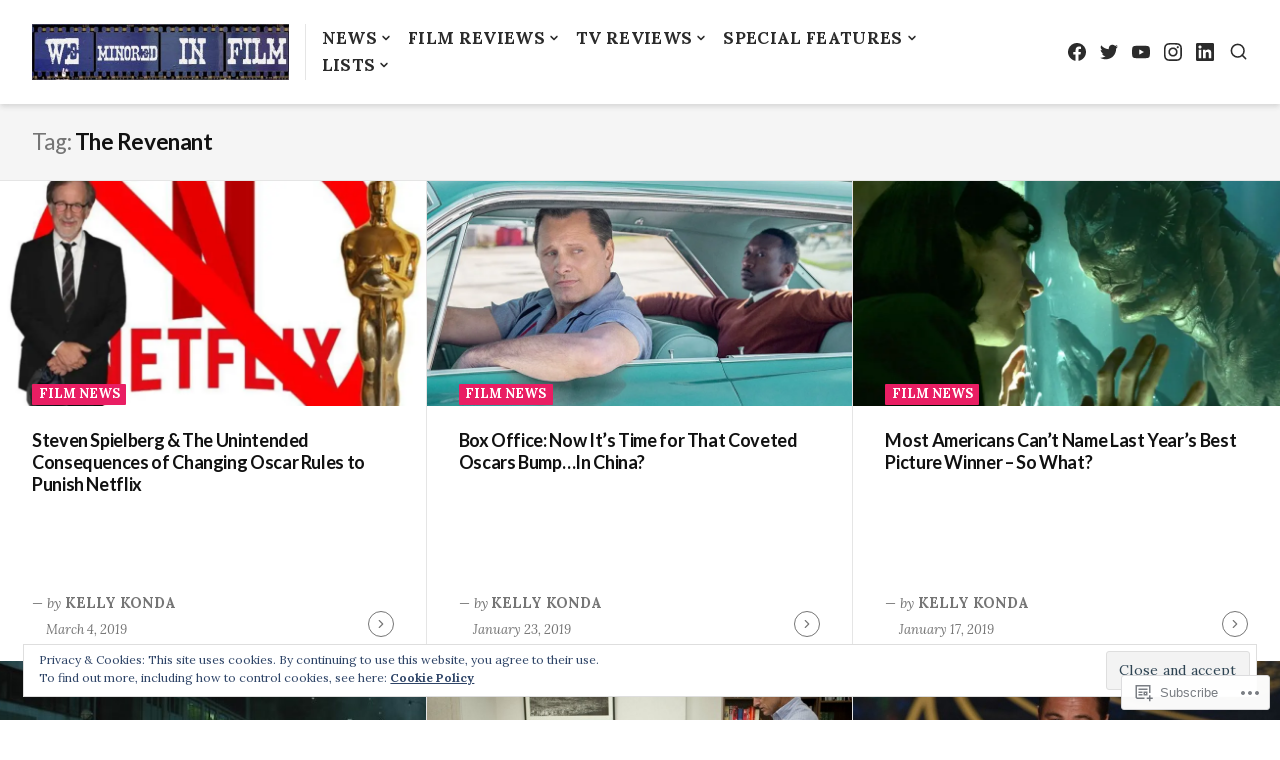

--- FILE ---
content_type: text/html; charset=UTF-8
request_url: https://weminoredinfilm.com/tag/the-revenant/
body_size: 32489
content:
<!DOCTYPE html>
<html lang="en">
<head>
<meta charset="UTF-8">
<meta name="viewport" content="width=device-width, initial-scale=1">

<title>The Revenant &#8211; We Minored in Film</title>
<script type="text/javascript">
  WebFontConfig = {"google":{"families":["Lora:r,i,b,bi:latin,latin-ext"]},"api_url":"https:\/\/fonts-api.wp.com\/css"};
  (function() {
    var wf = document.createElement('script');
    wf.src = '/wp-content/plugins/custom-fonts/js/webfont.js';
    wf.type = 'text/javascript';
    wf.async = 'true';
    var s = document.getElementsByTagName('script')[0];
    s.parentNode.insertBefore(wf, s);
	})();
</script><style id="jetpack-custom-fonts-css">.wf-active html{font-family:"Lora",serif}.wf-active small{font-size:104%}.wf-active sub, .wf-active sup{font-size:97.5%}.wf-active body, .wf-active button, .wf-active input, .wf-active select, .wf-active textarea{font-size:23.4px;font-family:"Lora",serif}.wf-active blockquote:not(.pull-left):not(.pull-right){font-size:29.9px}.wf-active blockquote.pull-left, .wf-active blockquote.pull-right{font-size:26px}.wf-active big{font-size:162.5%}.wf-active button, .wf-active input[type="button"], .wf-active input[type="reset"], .wf-active input[type="submit"]{font-size:16.9px}.wf-active #masthead .site-description{font-size:18.2px}.wf-active #masthead .mobile-menu{font-size:20.8px}.wf-active #sticky-header #gotop{font-size:14.3px}.wf-active #search-container #close-search-container:before, .wf-active #search-container .search-field, .wf-active #search-container button.submit{font-size:23.4px}.wf-active #close-toggle-sidebar, .wf-active #toggle-sidebar .mobile-navigation > .menu li{font-size:15.6px}.wf-active #colophon{font-size:18.2px}.wf-active #colophon .jetpack-social-navigation a, .wf-active #colophon .social-navigation a{font-size:15.6px}.wf-active #colophon .footer-branding .site-footer-title{font-size:20.8px}.wf-active #colophon .footer-bottom{font-size:14.3px}.wf-active #colophon .footer-bottom .footer-navigation li:before{font-size:10.4px}.wf-active .site-content .comment-navigation, .wf-active .site-content .post-navigation .nav-meta, .wf-active .site-content .posts-navigation{font-size:14.3px}.wf-active .site-content .post-navigation .nav-title{font-size:29.9px}.wf-active .main-navigation ul:not(.sub-menu):not(.children) > li{font-size:16.9px}.wf-active .main-navigation ul ul{font-size:14.3px}.wf-active .search-form button.submit{font-size:20.8px}.wf-active .screen-reader-text:focus{font-size:18.2px}.wf-active #secondary{font-size:18.2px}.wf-active .widget.widget_recent_entries .post-date{font-size:110.5%}.wf-active .widget.wp_widget_tag_cloud a, .wf-active .widget_tag_cloud a{font-size:14.3px}.wf-active .hentry .entry-cats, .wf-active .hentry .entry-footer{font-size:14.3px}.wf-active .single .site-main .entry-header .entry-cats a{font-size:16.9px}.wf-active .single .site-main .entry-header .entry-meta{font-size:18.2px}.wf-active .single .site-main .entry-header .comments-link:before{font-size:88.4px}.wf-active .site-main .hentry-inner .entry-summary{font-size:29.9px}.wf-active .page .site-main .entry-content span.dropcap, .wf-active .single .site-main .entry-content span.dropcap{font-size:8.06em}.wf-active .page-links{font-size:14.3px}.wf-active .page-header .archive-description{font-size:20.8px}.wf-active .entry-footer .entry-author{font-size:20.8px}.wf-active .single .entry-footer .entry-author .author-link{font-size:14.3px}.wf-active #comments .comment-metadata, .wf-active #comments .reply{font-size:14.3px}.wf-active #comments .comment-subscription-form, .wf-active #comments .form-allowed-tags, .wf-active #respond .comment-notes, .wf-active #respond .logged-in-as, .wf-active #respond label{font-size:18.2px}.wf-active #page #infinite-handle span{font-size:14.3px}.wf-active #infinite-footer #infinity-blog-title{font-size:20.8px}.wf-active #infinite-footer .blog-credits{font-size:13px}.wf-active .wp-caption .wp-caption-text{font-size:18.2px}.wf-active .gallery-caption{font-size:14.3px}.wf-active #page .sd-content ul li a.sd-button:before{font-size:23.4px}.wf-active #page blockquote{font-size:23.4px}</style>
<meta name='robots' content='max-image-preview:large' />
<meta name="google-site-verification" content="W_7lW-s2SUU4DhnbwAEHRDSrY7rzKGOXAPbtvws4Hus" />
<meta name="msvalidate.01" content="9CD7B454185667BF756B4A234E7E0571" />

<!-- Async WordPress.com Remote Login -->
<script id="wpcom_remote_login_js">
var wpcom_remote_login_extra_auth = '';
function wpcom_remote_login_remove_dom_node_id( element_id ) {
	var dom_node = document.getElementById( element_id );
	if ( dom_node ) { dom_node.parentNode.removeChild( dom_node ); }
}
function wpcom_remote_login_remove_dom_node_classes( class_name ) {
	var dom_nodes = document.querySelectorAll( '.' + class_name );
	for ( var i = 0; i < dom_nodes.length; i++ ) {
		dom_nodes[ i ].parentNode.removeChild( dom_nodes[ i ] );
	}
}
function wpcom_remote_login_final_cleanup() {
	wpcom_remote_login_remove_dom_node_classes( "wpcom_remote_login_msg" );
	wpcom_remote_login_remove_dom_node_id( "wpcom_remote_login_key" );
	wpcom_remote_login_remove_dom_node_id( "wpcom_remote_login_validate" );
	wpcom_remote_login_remove_dom_node_id( "wpcom_remote_login_js" );
	wpcom_remote_login_remove_dom_node_id( "wpcom_request_access_iframe" );
	wpcom_remote_login_remove_dom_node_id( "wpcom_request_access_styles" );
}

// Watch for messages back from the remote login
window.addEventListener( "message", function( e ) {
	if ( e.origin === "https://r-login.wordpress.com" ) {
		var data = {};
		try {
			data = JSON.parse( e.data );
		} catch( e ) {
			wpcom_remote_login_final_cleanup();
			return;
		}

		if ( data.msg === 'LOGIN' ) {
			// Clean up the login check iframe
			wpcom_remote_login_remove_dom_node_id( "wpcom_remote_login_key" );

			var id_regex = new RegExp( /^[0-9]+$/ );
			var token_regex = new RegExp( /^.*|.*|.*$/ );
			if (
				token_regex.test( data.token )
				&& id_regex.test( data.wpcomid )
			) {
				// We have everything we need to ask for a login
				var script = document.createElement( "script" );
				script.setAttribute( "id", "wpcom_remote_login_validate" );
				script.src = '/remote-login.php?wpcom_remote_login=validate'
					+ '&wpcomid=' + data.wpcomid
					+ '&token=' + encodeURIComponent( data.token )
					+ '&host=' + window.location.protocol
					+ '//' + window.location.hostname
					+ '&postid=47211'
					+ '&is_singular=';
				document.body.appendChild( script );
			}

			return;
		}

		// Safari ITP, not logged in, so redirect
		if ( data.msg === 'LOGIN-REDIRECT' ) {
			window.location = 'https://wordpress.com/log-in?redirect_to=' + window.location.href;
			return;
		}

		// Safari ITP, storage access failed, remove the request
		if ( data.msg === 'LOGIN-REMOVE' ) {
			var css_zap = 'html { -webkit-transition: margin-top 1s; transition: margin-top 1s; } /* 9001 */ html { margin-top: 0 !important; } * html body { margin-top: 0 !important; } @media screen and ( max-width: 782px ) { html { margin-top: 0 !important; } * html body { margin-top: 0 !important; } }';
			var style_zap = document.createElement( 'style' );
			style_zap.type = 'text/css';
			style_zap.appendChild( document.createTextNode( css_zap ) );
			document.body.appendChild( style_zap );

			var e = document.getElementById( 'wpcom_request_access_iframe' );
			e.parentNode.removeChild( e );

			document.cookie = 'wordpress_com_login_access=denied; path=/; max-age=31536000';

			return;
		}

		// Safari ITP
		if ( data.msg === 'REQUEST_ACCESS' ) {
			console.log( 'request access: safari' );

			// Check ITP iframe enable/disable knob
			if ( wpcom_remote_login_extra_auth !== 'safari_itp_iframe' ) {
				return;
			}

			// If we are in a "private window" there is no ITP.
			var private_window = false;
			try {
				var opendb = window.openDatabase( null, null, null, null );
			} catch( e ) {
				private_window = true;
			}

			if ( private_window ) {
				console.log( 'private window' );
				return;
			}

			var iframe = document.createElement( 'iframe' );
			iframe.id = 'wpcom_request_access_iframe';
			iframe.setAttribute( 'scrolling', 'no' );
			iframe.setAttribute( 'sandbox', 'allow-storage-access-by-user-activation allow-scripts allow-same-origin allow-top-navigation-by-user-activation' );
			iframe.src = 'https://r-login.wordpress.com/remote-login.php?wpcom_remote_login=request_access&origin=' + encodeURIComponent( data.origin ) + '&wpcomid=' + encodeURIComponent( data.wpcomid );

			var css = 'html { -webkit-transition: margin-top 1s; transition: margin-top 1s; } /* 9001 */ html { margin-top: 46px !important; } * html body { margin-top: 46px !important; } @media screen and ( max-width: 660px ) { html { margin-top: 71px !important; } * html body { margin-top: 71px !important; } #wpcom_request_access_iframe { display: block; height: 71px !important; } } #wpcom_request_access_iframe { border: 0px; height: 46px; position: fixed; top: 0; left: 0; width: 100%; min-width: 100%; z-index: 99999; background: #23282d; } ';

			var style = document.createElement( 'style' );
			style.type = 'text/css';
			style.id = 'wpcom_request_access_styles';
			style.appendChild( document.createTextNode( css ) );
			document.body.appendChild( style );

			document.body.appendChild( iframe );
		}

		if ( data.msg === 'DONE' ) {
			wpcom_remote_login_final_cleanup();
		}
	}
}, false );

// Inject the remote login iframe after the page has had a chance to load
// more critical resources
window.addEventListener( "DOMContentLoaded", function( e ) {
	var iframe = document.createElement( "iframe" );
	iframe.style.display = "none";
	iframe.setAttribute( "scrolling", "no" );
	iframe.setAttribute( "id", "wpcom_remote_login_key" );
	iframe.src = "https://r-login.wordpress.com/remote-login.php"
		+ "?wpcom_remote_login=key"
		+ "&origin=aHR0cHM6Ly93ZW1pbm9yZWRpbmZpbG0uY29t"
		+ "&wpcomid=46616724"
		+ "&time=" + Math.floor( Date.now() / 1000 );
	document.body.appendChild( iframe );
}, false );
</script>
<link rel='dns-prefetch' href='//s0.wp.com' />
<link rel='dns-prefetch' href='//fonts-api.wp.com' />
<link rel="alternate" type="application/rss+xml" title="We Minored in Film &raquo; Feed" href="https://weminoredinfilm.com/feed/" />
<link rel="alternate" type="application/rss+xml" title="We Minored in Film &raquo; Comments Feed" href="https://weminoredinfilm.com/comments/feed/" />
<link rel="alternate" type="application/rss+xml" title="We Minored in Film &raquo; The Revenant Tag Feed" href="https://weminoredinfilm.com/tag/the-revenant/feed/" />
	<script type="text/javascript">
		/* <![CDATA[ */
		function addLoadEvent(func) {
			var oldonload = window.onload;
			if (typeof window.onload != 'function') {
				window.onload = func;
			} else {
				window.onload = function () {
					oldonload();
					func();
				}
			}
		}
		/* ]]> */
	</script>
	<link crossorigin='anonymous' rel='stylesheet' id='all-css-0-1' href='/_static/??/wp-content/mu-plugins/widgets/eu-cookie-law/templates/style.css,/wp-content/mu-plugins/jetpack-plugin/moon/modules/infinite-scroll/infinity.css?m=1753284714j&cssminify=yes' type='text/css' media='all' />
<style id='wp-emoji-styles-inline-css'>

	img.wp-smiley, img.emoji {
		display: inline !important;
		border: none !important;
		box-shadow: none !important;
		height: 1em !important;
		width: 1em !important;
		margin: 0 0.07em !important;
		vertical-align: -0.1em !important;
		background: none !important;
		padding: 0 !important;
	}
/*# sourceURL=wp-emoji-styles-inline-css */
</style>
<link crossorigin='anonymous' rel='stylesheet' id='all-css-2-1' href='/wp-content/plugins/gutenberg-core/v22.4.2/build/styles/block-library/style.min.css?m=1769608164i&cssminify=yes' type='text/css' media='all' />
<style id='wp-block-library-inline-css'>
.has-text-align-justify {
	text-align:justify;
}
.has-text-align-justify{text-align:justify;}

/*# sourceURL=wp-block-library-inline-css */
</style><style id='global-styles-inline-css'>
:root{--wp--preset--aspect-ratio--square: 1;--wp--preset--aspect-ratio--4-3: 4/3;--wp--preset--aspect-ratio--3-4: 3/4;--wp--preset--aspect-ratio--3-2: 3/2;--wp--preset--aspect-ratio--2-3: 2/3;--wp--preset--aspect-ratio--16-9: 16/9;--wp--preset--aspect-ratio--9-16: 9/16;--wp--preset--color--black: #000000;--wp--preset--color--cyan-bluish-gray: #abb8c3;--wp--preset--color--white: #ffffff;--wp--preset--color--pale-pink: #f78da7;--wp--preset--color--vivid-red: #cf2e2e;--wp--preset--color--luminous-vivid-orange: #ff6900;--wp--preset--color--luminous-vivid-amber: #fcb900;--wp--preset--color--light-green-cyan: #7bdcb5;--wp--preset--color--vivid-green-cyan: #00d084;--wp--preset--color--pale-cyan-blue: #8ed1fc;--wp--preset--color--vivid-cyan-blue: #0693e3;--wp--preset--color--vivid-purple: #9b51e0;--wp--preset--gradient--vivid-cyan-blue-to-vivid-purple: linear-gradient(135deg,rgb(6,147,227) 0%,rgb(155,81,224) 100%);--wp--preset--gradient--light-green-cyan-to-vivid-green-cyan: linear-gradient(135deg,rgb(122,220,180) 0%,rgb(0,208,130) 100%);--wp--preset--gradient--luminous-vivid-amber-to-luminous-vivid-orange: linear-gradient(135deg,rgb(252,185,0) 0%,rgb(255,105,0) 100%);--wp--preset--gradient--luminous-vivid-orange-to-vivid-red: linear-gradient(135deg,rgb(255,105,0) 0%,rgb(207,46,46) 100%);--wp--preset--gradient--very-light-gray-to-cyan-bluish-gray: linear-gradient(135deg,rgb(238,238,238) 0%,rgb(169,184,195) 100%);--wp--preset--gradient--cool-to-warm-spectrum: linear-gradient(135deg,rgb(74,234,220) 0%,rgb(151,120,209) 20%,rgb(207,42,186) 40%,rgb(238,44,130) 60%,rgb(251,105,98) 80%,rgb(254,248,76) 100%);--wp--preset--gradient--blush-light-purple: linear-gradient(135deg,rgb(255,206,236) 0%,rgb(152,150,240) 100%);--wp--preset--gradient--blush-bordeaux: linear-gradient(135deg,rgb(254,205,165) 0%,rgb(254,45,45) 50%,rgb(107,0,62) 100%);--wp--preset--gradient--luminous-dusk: linear-gradient(135deg,rgb(255,203,112) 0%,rgb(199,81,192) 50%,rgb(65,88,208) 100%);--wp--preset--gradient--pale-ocean: linear-gradient(135deg,rgb(255,245,203) 0%,rgb(182,227,212) 50%,rgb(51,167,181) 100%);--wp--preset--gradient--electric-grass: linear-gradient(135deg,rgb(202,248,128) 0%,rgb(113,206,126) 100%);--wp--preset--gradient--midnight: linear-gradient(135deg,rgb(2,3,129) 0%,rgb(40,116,252) 100%);--wp--preset--font-size--small: 0.889rem;--wp--preset--font-size--medium: 1.266rem;--wp--preset--font-size--large: 1.602rem;--wp--preset--font-size--x-large: 42px;--wp--preset--font-size--normal: 1rem;--wp--preset--font-size--huge: 2.027rem;--wp--preset--font-size--enormous: 2.887rem;--wp--preset--font-size--gigantic: 4.11rem;--wp--preset--font-family--albert-sans: 'Albert Sans', sans-serif;--wp--preset--font-family--alegreya: Alegreya, serif;--wp--preset--font-family--arvo: Arvo, serif;--wp--preset--font-family--bodoni-moda: 'Bodoni Moda', serif;--wp--preset--font-family--bricolage-grotesque: 'Bricolage Grotesque', sans-serif;--wp--preset--font-family--cabin: Cabin, sans-serif;--wp--preset--font-family--chivo: Chivo, sans-serif;--wp--preset--font-family--commissioner: Commissioner, sans-serif;--wp--preset--font-family--cormorant: Cormorant, serif;--wp--preset--font-family--courier-prime: 'Courier Prime', monospace;--wp--preset--font-family--crimson-pro: 'Crimson Pro', serif;--wp--preset--font-family--dm-mono: 'DM Mono', monospace;--wp--preset--font-family--dm-sans: 'DM Sans', sans-serif;--wp--preset--font-family--dm-serif-display: 'DM Serif Display', serif;--wp--preset--font-family--domine: Domine, serif;--wp--preset--font-family--eb-garamond: 'EB Garamond', serif;--wp--preset--font-family--epilogue: Epilogue, sans-serif;--wp--preset--font-family--fahkwang: Fahkwang, sans-serif;--wp--preset--font-family--figtree: Figtree, sans-serif;--wp--preset--font-family--fira-sans: 'Fira Sans', sans-serif;--wp--preset--font-family--fjalla-one: 'Fjalla One', sans-serif;--wp--preset--font-family--fraunces: Fraunces, serif;--wp--preset--font-family--gabarito: Gabarito, system-ui;--wp--preset--font-family--ibm-plex-mono: 'IBM Plex Mono', monospace;--wp--preset--font-family--ibm-plex-sans: 'IBM Plex Sans', sans-serif;--wp--preset--font-family--ibarra-real-nova: 'Ibarra Real Nova', serif;--wp--preset--font-family--instrument-serif: 'Instrument Serif', serif;--wp--preset--font-family--inter: Inter, sans-serif;--wp--preset--font-family--josefin-sans: 'Josefin Sans', sans-serif;--wp--preset--font-family--jost: Jost, sans-serif;--wp--preset--font-family--libre-baskerville: 'Libre Baskerville', serif;--wp--preset--font-family--libre-franklin: 'Libre Franklin', sans-serif;--wp--preset--font-family--literata: Literata, serif;--wp--preset--font-family--lora: Lora, serif;--wp--preset--font-family--merriweather: Merriweather, serif;--wp--preset--font-family--montserrat: Montserrat, sans-serif;--wp--preset--font-family--newsreader: Newsreader, serif;--wp--preset--font-family--noto-sans-mono: 'Noto Sans Mono', sans-serif;--wp--preset--font-family--nunito: Nunito, sans-serif;--wp--preset--font-family--open-sans: 'Open Sans', sans-serif;--wp--preset--font-family--overpass: Overpass, sans-serif;--wp--preset--font-family--pt-serif: 'PT Serif', serif;--wp--preset--font-family--petrona: Petrona, serif;--wp--preset--font-family--piazzolla: Piazzolla, serif;--wp--preset--font-family--playfair-display: 'Playfair Display', serif;--wp--preset--font-family--plus-jakarta-sans: 'Plus Jakarta Sans', sans-serif;--wp--preset--font-family--poppins: Poppins, sans-serif;--wp--preset--font-family--raleway: Raleway, sans-serif;--wp--preset--font-family--roboto: Roboto, sans-serif;--wp--preset--font-family--roboto-slab: 'Roboto Slab', serif;--wp--preset--font-family--rubik: Rubik, sans-serif;--wp--preset--font-family--rufina: Rufina, serif;--wp--preset--font-family--sora: Sora, sans-serif;--wp--preset--font-family--source-sans-3: 'Source Sans 3', sans-serif;--wp--preset--font-family--source-serif-4: 'Source Serif 4', serif;--wp--preset--font-family--space-mono: 'Space Mono', monospace;--wp--preset--font-family--syne: Syne, sans-serif;--wp--preset--font-family--texturina: Texturina, serif;--wp--preset--font-family--urbanist: Urbanist, sans-serif;--wp--preset--font-family--work-sans: 'Work Sans', sans-serif;--wp--preset--spacing--20: 0.44rem;--wp--preset--spacing--30: 0.67rem;--wp--preset--spacing--40: 1rem;--wp--preset--spacing--50: 1.5rem;--wp--preset--spacing--60: 2.25rem;--wp--preset--spacing--70: 3.38rem;--wp--preset--spacing--80: 5.06rem;--wp--preset--shadow--natural: 6px 6px 9px rgba(0, 0, 0, 0.2);--wp--preset--shadow--deep: 12px 12px 50px rgba(0, 0, 0, 0.4);--wp--preset--shadow--sharp: 6px 6px 0px rgba(0, 0, 0, 0.2);--wp--preset--shadow--outlined: 6px 6px 0px -3px rgb(255, 255, 255), 6px 6px rgb(0, 0, 0);--wp--preset--shadow--crisp: 6px 6px 0px rgb(0, 0, 0);}:where(body) { margin: 0; }:where(.is-layout-flex){gap: 0.5em;}:where(.is-layout-grid){gap: 0.5em;}body .is-layout-flex{display: flex;}.is-layout-flex{flex-wrap: wrap;align-items: center;}.is-layout-flex > :is(*, div){margin: 0;}body .is-layout-grid{display: grid;}.is-layout-grid > :is(*, div){margin: 0;}body{padding-top: 0px;padding-right: 0px;padding-bottom: 0px;padding-left: 0px;}:root :where(.wp-element-button, .wp-block-button__link){background-color: #32373c;border-width: 0;color: #fff;font-family: inherit;font-size: inherit;font-style: inherit;font-weight: inherit;letter-spacing: inherit;line-height: inherit;padding-top: calc(0.667em + 2px);padding-right: calc(1.333em + 2px);padding-bottom: calc(0.667em + 2px);padding-left: calc(1.333em + 2px);text-decoration: none;text-transform: inherit;}.has-black-color{color: var(--wp--preset--color--black) !important;}.has-cyan-bluish-gray-color{color: var(--wp--preset--color--cyan-bluish-gray) !important;}.has-white-color{color: var(--wp--preset--color--white) !important;}.has-pale-pink-color{color: var(--wp--preset--color--pale-pink) !important;}.has-vivid-red-color{color: var(--wp--preset--color--vivid-red) !important;}.has-luminous-vivid-orange-color{color: var(--wp--preset--color--luminous-vivid-orange) !important;}.has-luminous-vivid-amber-color{color: var(--wp--preset--color--luminous-vivid-amber) !important;}.has-light-green-cyan-color{color: var(--wp--preset--color--light-green-cyan) !important;}.has-vivid-green-cyan-color{color: var(--wp--preset--color--vivid-green-cyan) !important;}.has-pale-cyan-blue-color{color: var(--wp--preset--color--pale-cyan-blue) !important;}.has-vivid-cyan-blue-color{color: var(--wp--preset--color--vivid-cyan-blue) !important;}.has-vivid-purple-color{color: var(--wp--preset--color--vivid-purple) !important;}.has-black-background-color{background-color: var(--wp--preset--color--black) !important;}.has-cyan-bluish-gray-background-color{background-color: var(--wp--preset--color--cyan-bluish-gray) !important;}.has-white-background-color{background-color: var(--wp--preset--color--white) !important;}.has-pale-pink-background-color{background-color: var(--wp--preset--color--pale-pink) !important;}.has-vivid-red-background-color{background-color: var(--wp--preset--color--vivid-red) !important;}.has-luminous-vivid-orange-background-color{background-color: var(--wp--preset--color--luminous-vivid-orange) !important;}.has-luminous-vivid-amber-background-color{background-color: var(--wp--preset--color--luminous-vivid-amber) !important;}.has-light-green-cyan-background-color{background-color: var(--wp--preset--color--light-green-cyan) !important;}.has-vivid-green-cyan-background-color{background-color: var(--wp--preset--color--vivid-green-cyan) !important;}.has-pale-cyan-blue-background-color{background-color: var(--wp--preset--color--pale-cyan-blue) !important;}.has-vivid-cyan-blue-background-color{background-color: var(--wp--preset--color--vivid-cyan-blue) !important;}.has-vivid-purple-background-color{background-color: var(--wp--preset--color--vivid-purple) !important;}.has-black-border-color{border-color: var(--wp--preset--color--black) !important;}.has-cyan-bluish-gray-border-color{border-color: var(--wp--preset--color--cyan-bluish-gray) !important;}.has-white-border-color{border-color: var(--wp--preset--color--white) !important;}.has-pale-pink-border-color{border-color: var(--wp--preset--color--pale-pink) !important;}.has-vivid-red-border-color{border-color: var(--wp--preset--color--vivid-red) !important;}.has-luminous-vivid-orange-border-color{border-color: var(--wp--preset--color--luminous-vivid-orange) !important;}.has-luminous-vivid-amber-border-color{border-color: var(--wp--preset--color--luminous-vivid-amber) !important;}.has-light-green-cyan-border-color{border-color: var(--wp--preset--color--light-green-cyan) !important;}.has-vivid-green-cyan-border-color{border-color: var(--wp--preset--color--vivid-green-cyan) !important;}.has-pale-cyan-blue-border-color{border-color: var(--wp--preset--color--pale-cyan-blue) !important;}.has-vivid-cyan-blue-border-color{border-color: var(--wp--preset--color--vivid-cyan-blue) !important;}.has-vivid-purple-border-color{border-color: var(--wp--preset--color--vivid-purple) !important;}.has-vivid-cyan-blue-to-vivid-purple-gradient-background{background: var(--wp--preset--gradient--vivid-cyan-blue-to-vivid-purple) !important;}.has-light-green-cyan-to-vivid-green-cyan-gradient-background{background: var(--wp--preset--gradient--light-green-cyan-to-vivid-green-cyan) !important;}.has-luminous-vivid-amber-to-luminous-vivid-orange-gradient-background{background: var(--wp--preset--gradient--luminous-vivid-amber-to-luminous-vivid-orange) !important;}.has-luminous-vivid-orange-to-vivid-red-gradient-background{background: var(--wp--preset--gradient--luminous-vivid-orange-to-vivid-red) !important;}.has-very-light-gray-to-cyan-bluish-gray-gradient-background{background: var(--wp--preset--gradient--very-light-gray-to-cyan-bluish-gray) !important;}.has-cool-to-warm-spectrum-gradient-background{background: var(--wp--preset--gradient--cool-to-warm-spectrum) !important;}.has-blush-light-purple-gradient-background{background: var(--wp--preset--gradient--blush-light-purple) !important;}.has-blush-bordeaux-gradient-background{background: var(--wp--preset--gradient--blush-bordeaux) !important;}.has-luminous-dusk-gradient-background{background: var(--wp--preset--gradient--luminous-dusk) !important;}.has-pale-ocean-gradient-background{background: var(--wp--preset--gradient--pale-ocean) !important;}.has-electric-grass-gradient-background{background: var(--wp--preset--gradient--electric-grass) !important;}.has-midnight-gradient-background{background: var(--wp--preset--gradient--midnight) !important;}.has-small-font-size{font-size: var(--wp--preset--font-size--small) !important;}.has-medium-font-size{font-size: var(--wp--preset--font-size--medium) !important;}.has-large-font-size{font-size: var(--wp--preset--font-size--large) !important;}.has-x-large-font-size{font-size: var(--wp--preset--font-size--x-large) !important;}.has-normal-font-size{font-size: var(--wp--preset--font-size--normal) !important;}.has-huge-font-size{font-size: var(--wp--preset--font-size--huge) !important;}.has-enormous-font-size{font-size: var(--wp--preset--font-size--enormous) !important;}.has-gigantic-font-size{font-size: var(--wp--preset--font-size--gigantic) !important;}.has-albert-sans-font-family{font-family: var(--wp--preset--font-family--albert-sans) !important;}.has-alegreya-font-family{font-family: var(--wp--preset--font-family--alegreya) !important;}.has-arvo-font-family{font-family: var(--wp--preset--font-family--arvo) !important;}.has-bodoni-moda-font-family{font-family: var(--wp--preset--font-family--bodoni-moda) !important;}.has-bricolage-grotesque-font-family{font-family: var(--wp--preset--font-family--bricolage-grotesque) !important;}.has-cabin-font-family{font-family: var(--wp--preset--font-family--cabin) !important;}.has-chivo-font-family{font-family: var(--wp--preset--font-family--chivo) !important;}.has-commissioner-font-family{font-family: var(--wp--preset--font-family--commissioner) !important;}.has-cormorant-font-family{font-family: var(--wp--preset--font-family--cormorant) !important;}.has-courier-prime-font-family{font-family: var(--wp--preset--font-family--courier-prime) !important;}.has-crimson-pro-font-family{font-family: var(--wp--preset--font-family--crimson-pro) !important;}.has-dm-mono-font-family{font-family: var(--wp--preset--font-family--dm-mono) !important;}.has-dm-sans-font-family{font-family: var(--wp--preset--font-family--dm-sans) !important;}.has-dm-serif-display-font-family{font-family: var(--wp--preset--font-family--dm-serif-display) !important;}.has-domine-font-family{font-family: var(--wp--preset--font-family--domine) !important;}.has-eb-garamond-font-family{font-family: var(--wp--preset--font-family--eb-garamond) !important;}.has-epilogue-font-family{font-family: var(--wp--preset--font-family--epilogue) !important;}.has-fahkwang-font-family{font-family: var(--wp--preset--font-family--fahkwang) !important;}.has-figtree-font-family{font-family: var(--wp--preset--font-family--figtree) !important;}.has-fira-sans-font-family{font-family: var(--wp--preset--font-family--fira-sans) !important;}.has-fjalla-one-font-family{font-family: var(--wp--preset--font-family--fjalla-one) !important;}.has-fraunces-font-family{font-family: var(--wp--preset--font-family--fraunces) !important;}.has-gabarito-font-family{font-family: var(--wp--preset--font-family--gabarito) !important;}.has-ibm-plex-mono-font-family{font-family: var(--wp--preset--font-family--ibm-plex-mono) !important;}.has-ibm-plex-sans-font-family{font-family: var(--wp--preset--font-family--ibm-plex-sans) !important;}.has-ibarra-real-nova-font-family{font-family: var(--wp--preset--font-family--ibarra-real-nova) !important;}.has-instrument-serif-font-family{font-family: var(--wp--preset--font-family--instrument-serif) !important;}.has-inter-font-family{font-family: var(--wp--preset--font-family--inter) !important;}.has-josefin-sans-font-family{font-family: var(--wp--preset--font-family--josefin-sans) !important;}.has-jost-font-family{font-family: var(--wp--preset--font-family--jost) !important;}.has-libre-baskerville-font-family{font-family: var(--wp--preset--font-family--libre-baskerville) !important;}.has-libre-franklin-font-family{font-family: var(--wp--preset--font-family--libre-franklin) !important;}.has-literata-font-family{font-family: var(--wp--preset--font-family--literata) !important;}.has-lora-font-family{font-family: var(--wp--preset--font-family--lora) !important;}.has-merriweather-font-family{font-family: var(--wp--preset--font-family--merriweather) !important;}.has-montserrat-font-family{font-family: var(--wp--preset--font-family--montserrat) !important;}.has-newsreader-font-family{font-family: var(--wp--preset--font-family--newsreader) !important;}.has-noto-sans-mono-font-family{font-family: var(--wp--preset--font-family--noto-sans-mono) !important;}.has-nunito-font-family{font-family: var(--wp--preset--font-family--nunito) !important;}.has-open-sans-font-family{font-family: var(--wp--preset--font-family--open-sans) !important;}.has-overpass-font-family{font-family: var(--wp--preset--font-family--overpass) !important;}.has-pt-serif-font-family{font-family: var(--wp--preset--font-family--pt-serif) !important;}.has-petrona-font-family{font-family: var(--wp--preset--font-family--petrona) !important;}.has-piazzolla-font-family{font-family: var(--wp--preset--font-family--piazzolla) !important;}.has-playfair-display-font-family{font-family: var(--wp--preset--font-family--playfair-display) !important;}.has-plus-jakarta-sans-font-family{font-family: var(--wp--preset--font-family--plus-jakarta-sans) !important;}.has-poppins-font-family{font-family: var(--wp--preset--font-family--poppins) !important;}.has-raleway-font-family{font-family: var(--wp--preset--font-family--raleway) !important;}.has-roboto-font-family{font-family: var(--wp--preset--font-family--roboto) !important;}.has-roboto-slab-font-family{font-family: var(--wp--preset--font-family--roboto-slab) !important;}.has-rubik-font-family{font-family: var(--wp--preset--font-family--rubik) !important;}.has-rufina-font-family{font-family: var(--wp--preset--font-family--rufina) !important;}.has-sora-font-family{font-family: var(--wp--preset--font-family--sora) !important;}.has-source-sans-3-font-family{font-family: var(--wp--preset--font-family--source-sans-3) !important;}.has-source-serif-4-font-family{font-family: var(--wp--preset--font-family--source-serif-4) !important;}.has-space-mono-font-family{font-family: var(--wp--preset--font-family--space-mono) !important;}.has-syne-font-family{font-family: var(--wp--preset--font-family--syne) !important;}.has-texturina-font-family{font-family: var(--wp--preset--font-family--texturina) !important;}.has-urbanist-font-family{font-family: var(--wp--preset--font-family--urbanist) !important;}.has-work-sans-font-family{font-family: var(--wp--preset--font-family--work-sans) !important;}
/*# sourceURL=global-styles-inline-css */
</style>

<style id='classic-theme-styles-inline-css'>
.wp-block-button__link{background-color:#32373c;border-radius:9999px;box-shadow:none;color:#fff;font-size:1.125em;padding:calc(.667em + 2px) calc(1.333em + 2px);text-decoration:none}.wp-block-file__button{background:#32373c;color:#fff}.wp-block-accordion-heading{margin:0}.wp-block-accordion-heading__toggle{background-color:inherit!important;color:inherit!important}.wp-block-accordion-heading__toggle:not(:focus-visible){outline:none}.wp-block-accordion-heading__toggle:focus,.wp-block-accordion-heading__toggle:hover{background-color:inherit!important;border:none;box-shadow:none;color:inherit;padding:var(--wp--preset--spacing--20,1em) 0;text-decoration:none}.wp-block-accordion-heading__toggle:focus-visible{outline:auto;outline-offset:0}
/*# sourceURL=/wp-content/plugins/gutenberg-core/v22.4.2/build/styles/block-library/classic.min.css */
</style>
<link crossorigin='anonymous' rel='stylesheet' id='all-css-4-1' href='/_static/??-eJx9jEEOAiEQBD/kQECjeDC+ZWEnijIwYWA3/l72op689KFTVXplCCU3zE1z6reYRYfiUwlP0VYZpwxIJE4IFRd10HOU9iFA2iuhCiI7/ROiDt9WxfETT20jCOc4YUIa2D9t5eGA91xRBMZS7ATtPkTZvCtdzNEZt7f2fHq8Afl7R7w=&cssminify=yes' type='text/css' media='all' />
<link rel='stylesheet' id='aquene-google-fonts-css' href='https://fonts-api.wp.com/css?family=Lato%3A400%2C400i%2C700%2C700i%2C900%2C900i&#038;subset=latin%2Clatin-ext%2Ccyrillic%2Ccyrillic-ext&#038;display=swap' media='all' />
<link crossorigin='anonymous' rel='stylesheet' id='all-css-6-1' href='/wp-content/themes/premium/aquene/style.css?m=1630507115i&cssminify=yes' type='text/css' media='all' />
<style id='aquene-style-inline-css'>
.custom-background.custom-background-override #page { margin: 0 auto; }.custom-background.custom-background-override #sticky-header { left: 0; right: 0; }
/*# sourceURL=aquene-style-inline-css */
</style>
<link crossorigin='anonymous' rel='stylesheet' id='print-css-7-1' href='/wp-content/themes/premium/aquene/assets/css/print-style.css?m=1588785649i&cssminify=yes' type='text/css' media='print' />
<link crossorigin='anonymous' rel='stylesheet' id='all-css-8-1' href='/_static/??-eJyVy0sOgCAMRdENqU0d4Mi4FoLPD6aItsTti0tweHNy6cltOJMhGdkGgVK+IXsR8ldBAnlVmFLQKn6tvi3A3NVu6P8cYdmH49snGdn1jpkHdvEFAgEyOg==&cssminify=yes' type='text/css' media='all' />
<style id='jetpack_facebook_likebox-inline-css'>
.widget_facebook_likebox {
	overflow: hidden;
}

/*# sourceURL=/wp-content/mu-plugins/jetpack-plugin/moon/modules/widgets/facebook-likebox/style.css */
</style>
<link crossorigin='anonymous' rel='stylesheet' id='all-css-10-1' href='/_static/??-eJzTLy/QTc7PK0nNK9HPLdUtyClNz8wr1i9KTcrJTwcy0/WTi5G5ekCujj52Temp+bo5+cmJJZn5eSgc3bScxMwikFb7XFtDE1NLExMLc0OTLACohS2q&cssminify=yes' type='text/css' media='all' />
<link crossorigin='anonymous' rel='stylesheet' id='print-css-11-1' href='/wp-content/mu-plugins/global-print/global-print.css?m=1465851035i&cssminify=yes' type='text/css' media='print' />
<style id='jetpack-global-styles-frontend-style-inline-css'>
:root { --font-headings: unset; --font-base: unset; --font-headings-default: -apple-system,BlinkMacSystemFont,"Segoe UI",Roboto,Oxygen-Sans,Ubuntu,Cantarell,"Helvetica Neue",sans-serif; --font-base-default: -apple-system,BlinkMacSystemFont,"Segoe UI",Roboto,Oxygen-Sans,Ubuntu,Cantarell,"Helvetica Neue",sans-serif;}
/*# sourceURL=jetpack-global-styles-frontend-style-inline-css */
</style>
<link crossorigin='anonymous' rel='stylesheet' id='all-css-14-1' href='/wp-content/themes/h4/global.css?m=1420737423i&cssminify=yes' type='text/css' media='all' />
<script type="text/javascript" id="wpcom-actionbar-placeholder-js-extra">
/* <![CDATA[ */
var actionbardata = {"siteID":"46616724","postID":"0","siteURL":"https://weminoredinfilm.com","xhrURL":"https://weminoredinfilm.com/wp-admin/admin-ajax.php","nonce":"25beab2906","isLoggedIn":"","statusMessage":"","subsEmailDefault":"instantly","proxyScriptUrl":"https://s0.wp.com/wp-content/js/wpcom-proxy-request.js?m=1513050504i&amp;ver=20211021","i18n":{"followedText":"New posts from this site will now appear in your \u003Ca href=\"https://wordpress.com/reader\"\u003EReader\u003C/a\u003E","foldBar":"Collapse this bar","unfoldBar":"Expand this bar","shortLinkCopied":"Shortlink copied to clipboard."}};
//# sourceURL=wpcom-actionbar-placeholder-js-extra
/* ]]> */
</script>
<script type="text/javascript" id="jetpack-mu-wpcom-settings-js-before">
/* <![CDATA[ */
var JETPACK_MU_WPCOM_SETTINGS = {"assetsUrl":"https://s0.wp.com/wp-content/mu-plugins/jetpack-mu-wpcom-plugin/moon/jetpack_vendor/automattic/jetpack-mu-wpcom/src/build/"};
//# sourceURL=jetpack-mu-wpcom-settings-js-before
/* ]]> */
</script>
<script crossorigin='anonymous' type='text/javascript'  src='/_static/??/wp-content/js/rlt-proxy.js,/wp-content/blog-plugins/wordads-classes/js/cmp/v2/cmp-non-gdpr.js?m=1720530689j'></script>
<script type="text/javascript" id="rlt-proxy-js-after">
/* <![CDATA[ */
	rltInitialize( {"token":null,"iframeOrigins":["https:\/\/widgets.wp.com"]} );
//# sourceURL=rlt-proxy-js-after
/* ]]> */
</script>
<link rel="EditURI" type="application/rsd+xml" title="RSD" href="https://weminoredinfilm.wordpress.com/xmlrpc.php?rsd" />
<meta name="generator" content="WordPress.com" />
		<!-- Custom Logo: hide header text -->
		<style id="custom-logo-css" type="text/css">
			.site-title, .site-description {
				position: absolute;
				clip-path: inset(50%);
			}
		</style>
		
<!-- Jetpack Open Graph Tags -->
<meta property="og:type" content="website" />
<meta property="og:title" content="The Revenant &#8211; We Minored in Film" />
<meta property="og:url" content="https://weminoredinfilm.com/tag/the-revenant/" />
<meta property="og:site_name" content="We Minored in Film" />
<meta property="og:image" content="https://s0.wp.com/i/blank.jpg?m=1383295312i" />
<meta property="og:image:width" content="200" />
<meta property="og:image:height" content="200" />
<meta property="og:image:alt" content="" />
<meta property="og:locale" content="en_US" />
<meta name="twitter:creator" content="@WeMinoredInFilm" />
<meta name="twitter:site" content="@WeMinoredInFilm" />

<!-- End Jetpack Open Graph Tags -->
<link rel="shortcut icon" type="image/x-icon" href="https://s0.wp.com/i/favicon.ico?m=1713425267i" sizes="16x16 24x24 32x32 48x48" />
<link rel="icon" type="image/x-icon" href="https://s0.wp.com/i/favicon.ico?m=1713425267i" sizes="16x16 24x24 32x32 48x48" />
<link rel="apple-touch-icon" href="https://s0.wp.com/i/webclip.png?m=1713868326i" />
<link rel='openid.server' href='https://weminoredinfilm.com/?openidserver=1' />
<link rel='openid.delegate' href='https://weminoredinfilm.com/' />
<link rel="search" type="application/opensearchdescription+xml" href="https://weminoredinfilm.com/osd.xml" title="We Minored in Film" />
<link rel="search" type="application/opensearchdescription+xml" href="https://s1.wp.com/opensearch.xml" title="WordPress.com" />
		<style type="text/css">
			.recentcomments a {
				display: inline !important;
				padding: 0 !important;
				margin: 0 !important;
			}

			table.recentcommentsavatartop img.avatar, table.recentcommentsavatarend img.avatar {
				border: 0px;
				margin: 0;
			}

			table.recentcommentsavatartop a, table.recentcommentsavatarend a {
				border: 0px !important;
				background-color: transparent !important;
			}

			td.recentcommentsavatarend, td.recentcommentsavatartop {
				padding: 0px 0px 1px 0px;
				margin: 0px;
			}

			td.recentcommentstextend {
				border: none !important;
				padding: 0px 0px 2px 10px;
			}

			.rtl td.recentcommentstextend {
				padding: 0px 10px 2px 0px;
			}

			td.recentcommentstexttop {
				border: none;
				padding: 0px 0px 0px 10px;
			}

			.rtl td.recentcommentstexttop {
				padding: 0px 10px 0px 0px;
			}
		</style>
		<meta name="description" content="Posts about The Revenant written by Kelly Konda" />
		<script type="text/javascript">

			window.doNotSellCallback = function() {

				var linkElements = [
					'a[href="https://wordpress.com/?ref=footer_blog"]',
					'a[href="https://wordpress.com/?ref=footer_website"]',
					'a[href="https://wordpress.com/?ref=vertical_footer"]',
					'a[href^="https://wordpress.com/?ref=footer_segment_"]',
				].join(',');

				var dnsLink = document.createElement( 'a' );
				dnsLink.href = 'https://wordpress.com/advertising-program-optout/';
				dnsLink.classList.add( 'do-not-sell-link' );
				dnsLink.rel = 'nofollow';
				dnsLink.style.marginLeft = '0.5em';
				dnsLink.textContent = 'Do Not Sell or Share My Personal Information';

				var creditLinks = document.querySelectorAll( linkElements );

				if ( 0 === creditLinks.length ) {
					return false;
				}

				Array.prototype.forEach.call( creditLinks, function( el ) {
					el.insertAdjacentElement( 'afterend', dnsLink );
				});

				return true;
			};

		</script>
		<script type="text/javascript">
	window.google_analytics_uacct = "UA-52447-2";
</script>

<script type="text/javascript">
	var _gaq = _gaq || [];
	_gaq.push(['_setAccount', 'UA-52447-2']);
	_gaq.push(['_gat._anonymizeIp']);
	_gaq.push(['_setDomainName', 'none']);
	_gaq.push(['_setAllowLinker', true]);
	_gaq.push(['_initData']);
	_gaq.push(['_trackPageview']);

	(function() {
		var ga = document.createElement('script'); ga.type = 'text/javascript'; ga.async = true;
		ga.src = ('https:' == document.location.protocol ? 'https://ssl' : 'http://www') + '.google-analytics.com/ga.js';
		(document.getElementsByTagName('head')[0] || document.getElementsByTagName('body')[0]).appendChild(ga);
	})();
</script>
<link crossorigin='anonymous' rel='stylesheet' id='all-css-0-3' href='/_static/??-eJydjtEKwjAMRX/IGqaT+SJ+imxtKN3SpiwpZX/vBs5HUV9CzuVyEqjZWE6KSSEWk6n4kARG1Nzb6cUQmbfhCqFADc6jCihnk1nWTXQhPFqRA3yve4RkYSC20yqoIeP8q2F/yPYzF0F6l/bgX6EGQmd8T4Tz8om2A/d4a7rL+XRtu6Ydn8RwfvE=&cssminify=yes' type='text/css' media='all' />
</head>

<body class="archive tag tag-the-revenant tag-1787482 wp-custom-logo wp-embed-responsive wp-theme-premiumaquene customizer-styles-applied group-blog hfeed inactive-sidebar jetpack-reblog-enabled">
<div id="page" class="site container th-bg-white">
	<a class="skip-link screen-reader-text" href="#content">Skip to content</a>

	<div id="search-container" role="dialog" aria-hidden="true" class="site-search-container th-items-center th-justify-center th-text-primary-dark th-text-md">
		
<form role="search" method="get" class="search-form th-flex" action="https://weminoredinfilm.com/">
	<label for="search-form-697cb3a76c4dc" class="th-block th-w-full">
		<span class="screen-reader-text">Search for:</span>
		<input type="search" id="search-form-697cb3a76c4dc" class="search-field th-block th-w-full"
		placeholder="Search this website&hellip;"
		value="" name="s"
		title="Search for:" />
	</label>
	<button type="submit" class="submit clean-button th-flex th-items-center th-text-base">
		<svg class="svg-icon th-fill-current" width="24" height="24" aria-hidden="true" role="img" focusable="false" xmlns="http://www.w3.org/2000/svg" viewBox="0 0 24 24" fill="none" stroke="currentColor" stroke-width="2" stroke-linecap="round" stroke-linejoin="round"><circle cx="11" cy="11" r="8"></circle><line x1="21" y1="21" x2="16.65" y2="16.65"></line></svg>		<span class="screen-reader-text">Search</span>
	</button>
</form><!-- .search-form -->

		<button type="button" id="close-search-container" class="close-site-search clean-button th-flex th-text-base" type="button">
			<svg class="svg-icon th-fill-current" width="20" height="20" aria-hidden="true" role="img" focusable="false" xmlns="http://www.w3.org/2000/svg" viewBox="0 0 24 24" fill="none" stroke="currentColor" stroke-width="2" stroke-linecap="round" stroke-linejoin="round"><line x1="18" y1="6" x2="6" y2="18"></line><line x1="6" y1="6" x2="18" y2="18"></line></svg>			<span class="screen-reader-text">Close</span>
		</button>
	</div><!-- #search-container -->

	<div id="toggle-sidebar" class="toggle-sidebar th-bg-primary-base th-text-white" aria-hidden="true">
		<div class="inner-panel">
			<button id="close-toggle-sidebar" class="close-toggle-sidebar th-bg-primary-base th-text-secondary-base th-flex th-items-center th-justify-center th-w-full" type="button">
				<svg class="svg-icon th-fill-current" width="24" height="24" aria-hidden="true" role="img" focusable="false" xmlns="http://www.w3.org/2000/svg" viewBox="0 0 24 24" fill="none" stroke="currentColor" stroke-width="2" stroke-linecap="round" stroke-linejoin="round"><line x1="18" y1="6" x2="6" y2="18"></line><line x1="6" y1="6" x2="18" y2="18"></line></svg>				Close Menu			</button><!-- .close-toggle-sidebar -->

			<nav id="mobile-navigation" class="site-navigation mobile-navigation th-uppercase" aria-label="Mobile Menu"></nav><!-- #mobile-navigation -->
		</div><!-- .inner-panel -->
	</div><!-- #toggle-sidebar -->

	<header id="masthead" class="site-header th-flex th-flex-wrap th-w-full sm:th-px-lg th-px-base md:th-pb-md md:th-pt-md th-pt-base th-bg-white">
		<div class="header-left-col md:th-w-9/12 th-w-full th-flex th-flex-wrap th-items-center">
			<div class="site-branding md:th-m-0 lg:th-pr-base th-stack--sm th-w-full md:th-text-left th-text-center">
				<a href="https://weminoredinfilm.com/" class="custom-logo-link" rel="home"><img width="462" height="100" src="https://weminoredinfilm.com/wp-content/uploads/2014/06/cropped-cropped-wmif-nashville-logo-jun-141.jpg" class="custom-logo" alt="We Minored in Film" decoding="async" srcset="https://weminoredinfilm.com/wp-content/uploads/2014/06/cropped-cropped-wmif-nashville-logo-jun-141.jpg 462w, https://weminoredinfilm.com/wp-content/uploads/2014/06/cropped-cropped-wmif-nashville-logo-jun-141.jpg?w=150&amp;h=32 150w, https://weminoredinfilm.com/wp-content/uploads/2014/06/cropped-cropped-wmif-nashville-logo-jun-141.jpg?w=300&amp;h=65 300w" sizes="(max-width: 462px) 100vw, 462px" data-attachment-id="38366" data-permalink="https://weminoredinfilm.com/cropped-cropped-wmif-nashville-logo-jun-141-jpg/" data-orig-file="https://weminoredinfilm.com/wp-content/uploads/2014/06/cropped-cropped-wmif-nashville-logo-jun-141.jpg" data-orig-size="462,100" data-comments-opened="1" data-image-meta="{&quot;aperture&quot;:&quot;0&quot;,&quot;credit&quot;:&quot;&quot;,&quot;camera&quot;:&quot;&quot;,&quot;caption&quot;:&quot;&quot;,&quot;created_timestamp&quot;:&quot;0&quot;,&quot;copyright&quot;:&quot;&quot;,&quot;focal_length&quot;:&quot;0&quot;,&quot;iso&quot;:&quot;0&quot;,&quot;shutter_speed&quot;:&quot;0&quot;,&quot;title&quot;:&quot;&quot;,&quot;orientation&quot;:&quot;0&quot;}" data-image-title="cropped-cropped-wmif-nashville-logo-jun-141.jpg" data-image-description="&lt;p&gt;https://weminoredinfilm.files.wordpress.com/2014/06/cropped-cropped-wmif-nashville-logo-jun-141.jpg&lt;/p&gt;
" data-image-caption="" data-medium-file="https://weminoredinfilm.com/wp-content/uploads/2014/06/cropped-cropped-wmif-nashville-logo-jun-141.jpg?w=300" data-large-file="https://weminoredinfilm.com/wp-content/uploads/2014/06/cropped-cropped-wmif-nashville-logo-jun-141.jpg?w=462" /></a>					<p class="site-title th-font-bolder th-uppercase th-leading-xs th-text-2xl th-text-primary-dark th-links-inherit th-mb-0"><a href="https://weminoredinfilm.com/">We Minored in Film</a></p>
									<p class="site-description th-hidden th-mb-0 th-text-sm">Geeking Out Over Film &amp; TV</p>
								</div><!-- .site-branding -->

			<nav id="site-navigation" class="site-navigation main-navigation th-uppercase th-text-xs lg:th-block th-hidden" aria-label="Primary Menu">
				<ul id="primary-menu" class="menu th-links-inherit th-flex th-flex-wrap th-items-center"><li id="menu-item-25127" class="menu-item menu-item-type-taxonomy menu-item-object-category menu-item-has-children menu-item-25127"><a href="https://weminoredinfilm.com/category/news/">News</a><span class="arrow-icon" aria-hidden="true"> <svg class="svg-icon th-fill-current" width="24" height="24" aria-hidden="true" role="img" focusable="false" xmlns="http://www.w3.org/2000/svg" viewBox="0 0 24 24" fill="none" stroke="currentColor" stroke-width="2" stroke-linecap="round" stroke-linejoin="round"><polyline points="6 9 12 15 18 9"></polyline></svg> </span>
<ul class="sub-menu">
	<li id="menu-item-25126" class="menu-item menu-item-type-taxonomy menu-item-object-category menu-item-has-children menu-item-25126"><a href="https://weminoredinfilm.com/category/box-office/">Box Office</a><span class="arrow-icon" aria-hidden="true"> <svg class="svg-icon th-fill-current" width="24" height="24" aria-hidden="true" role="img" focusable="false" xmlns="http://www.w3.org/2000/svg" viewBox="0 0 24 24" fill="none" stroke="currentColor" stroke-width="2" stroke-linecap="round" stroke-linejoin="round"><polyline points="6 9 12 15 18 9"></polyline></svg> </span>
	<ul class="sub-menu">
		<li id="menu-item-11656" class="menu-item menu-item-type-taxonomy menu-item-object-category menu-item-11656"><a href="https://weminoredinfilm.com/category/box-office/box-office-top-10/">Box Office Top 10</a></li>
	</ul>
</li>
	<li id="menu-item-4775" class="menu-item menu-item-type-taxonomy menu-item-object-category menu-item-has-children menu-item-4775"><a href="https://weminoredinfilm.com/category/news/film-news/">Film News</a><span class="arrow-icon" aria-hidden="true"> <svg class="svg-icon th-fill-current" width="24" height="24" aria-hidden="true" role="img" focusable="false" xmlns="http://www.w3.org/2000/svg" viewBox="0 0 24 24" fill="none" stroke="currentColor" stroke-width="2" stroke-linecap="round" stroke-linejoin="round"><polyline points="6 9 12 15 18 9"></polyline></svg> </span>
	<ul class="sub-menu">
		<li id="menu-item-11708" class="menu-item menu-item-type-taxonomy menu-item-object-category menu-item-11708"><a href="https://weminoredinfilm.com/category/news/film-news/the-biz/">The Biz</a></li>
	</ul>
</li>
	<li id="menu-item-4777" class="menu-item menu-item-type-taxonomy menu-item-object-category menu-item-4777"><a href="https://weminoredinfilm.com/category/film-trailers/">Film Trailers</a></li>
	<li id="menu-item-4778" class="menu-item menu-item-type-taxonomy menu-item-object-category menu-item-4778"><a href="https://weminoredinfilm.com/category/news/tv-news/">TV News</a></li>
</ul>
</li>
<li id="menu-item-4776" class="menu-item menu-item-type-taxonomy menu-item-object-category menu-item-has-children menu-item-4776"><a href="https://weminoredinfilm.com/category/film-reviews/">Film Reviews</a><span class="arrow-icon" aria-hidden="true"> <svg class="svg-icon th-fill-current" width="24" height="24" aria-hidden="true" role="img" focusable="false" xmlns="http://www.w3.org/2000/svg" viewBox="0 0 24 24" fill="none" stroke="currentColor" stroke-width="2" stroke-linecap="round" stroke-linejoin="round"><polyline points="6 9 12 15 18 9"></polyline></svg> </span>
<ul class="sub-menu">
	<li id="menu-item-11675" class="menu-item menu-item-type-taxonomy menu-item-object-category menu-item-11675"><a href="https://weminoredinfilm.com/category/film-reviews/the-great-christopher-nolan-film-re-watch/">The Great Christopher Nolan Film Re-Watch</a></li>
</ul>
</li>
<li id="menu-item-4779" class="menu-item menu-item-type-taxonomy menu-item-object-category menu-item-has-children menu-item-4779"><a href="https://weminoredinfilm.com/category/tv-reviews/">TV Reviews</a><span class="arrow-icon" aria-hidden="true"> <svg class="svg-icon th-fill-current" width="24" height="24" aria-hidden="true" role="img" focusable="false" xmlns="http://www.w3.org/2000/svg" viewBox="0 0 24 24" fill="none" stroke="currentColor" stroke-width="2" stroke-linecap="round" stroke-linejoin="round"><polyline points="6 9 12 15 18 9"></polyline></svg> </span>
<ul class="sub-menu">
	<li id="menu-item-11644" class="menu-item menu-item-type-taxonomy menu-item-object-category menu-item-11644"><a href="https://weminoredinfilm.com/category/tv-reviews/agents-of-shield/">Agents of SHIELD</a></li>
	<li id="menu-item-11645" class="menu-item menu-item-type-taxonomy menu-item-object-category menu-item-11645"><a href="https://weminoredinfilm.com/category/tv-reviews/arrow/">Arrow</a></li>
	<li id="menu-item-11646" class="menu-item menu-item-type-taxonomy menu-item-object-category menu-item-11646"><a href="https://weminoredinfilm.com/category/tv-reviews/classic-tv-episodes-you-need-to-see/">Classic TV Episodes You Need to See</a></li>
	<li id="menu-item-11687" class="menu-item menu-item-type-taxonomy menu-item-object-category menu-item-11687"><a href="https://weminoredinfilm.com/category/tv-reviews/doctor-who/">Doctor Who</a></li>
	<li id="menu-item-13061" class="menu-item menu-item-type-taxonomy menu-item-object-category menu-item-13061"><a href="https://weminoredinfilm.com/category/tv-reviews/the-flash/">The Flash</a></li>
	<li id="menu-item-12936" class="menu-item menu-item-type-taxonomy menu-item-object-category menu-item-12936"><a href="https://weminoredinfilm.com/category/tv-reviews/gotham/">Gotham</a></li>
	<li id="menu-item-14757" class="menu-item menu-item-type-taxonomy menu-item-object-category menu-item-14757"><a href="https://weminoredinfilm.com/category/tv-reviews/izombie/">iZombie</a></li>
	<li id="menu-item-18627" class="menu-item menu-item-type-taxonomy menu-item-object-category menu-item-18627"><a href="https://weminoredinfilm.com/category/tv-reviews/jessica-jones/">Jessica Jones</a></li>
	<li id="menu-item-22820" class="menu-item menu-item-type-taxonomy menu-item-object-category menu-item-22820"><a href="https://weminoredinfilm.com/category/tv-reviews/legends-of-tomorrow/">Legends of Tomorrow</a></li>
	<li id="menu-item-17714" class="menu-item menu-item-type-taxonomy menu-item-object-category menu-item-17714"><a href="https://weminoredinfilm.com/category/tv-reviews/scream/">Scream</a></li>
	<li id="menu-item-17715" class="menu-item menu-item-type-taxonomy menu-item-object-category menu-item-17715"><a href="https://weminoredinfilm.com/category/tv-reviews/scream-queens/">Scream Queens</a></li>
	<li id="menu-item-14758" class="menu-item menu-item-type-taxonomy menu-item-object-category menu-item-14758"><a href="https://weminoredinfilm.com/category/tv-reviews/unbreakable-kimmy-schmidt/">Unbreakable Kimmy Schmidt</a></li>
	<li id="menu-item-22821" class="menu-item menu-item-type-taxonomy menu-item-object-category menu-item-22821"><a href="https://weminoredinfilm.com/category/tv-reviews/x-files/">X-Files</a></li>
</ul>
</li>
<li id="menu-item-11676" class="menu-item menu-item-type-taxonomy menu-item-object-category menu-item-has-children menu-item-11676"><a href="https://weminoredinfilm.com/category/special-features/">Special Features</a><span class="arrow-icon" aria-hidden="true"> <svg class="svg-icon th-fill-current" width="24" height="24" aria-hidden="true" role="img" focusable="false" xmlns="http://www.w3.org/2000/svg" viewBox="0 0 24 24" fill="none" stroke="currentColor" stroke-width="2" stroke-linecap="round" stroke-linejoin="round"><polyline points="6 9 12 15 18 9"></polyline></svg> </span>
<ul class="sub-menu">
	<li id="menu-item-14840" class="menu-item menu-item-type-taxonomy menu-item-object-category menu-item-14840"><a href="https://weminoredinfilm.com/category/special-features/about-that-one-time/">About That One Time&#8230;</a></li>
	<li id="menu-item-11682" class="menu-item menu-item-type-taxonomy menu-item-object-category menu-item-11682"><a href="https://weminoredinfilm.com/category/special-features/batman-75/">Batman 75</a></li>
	<li id="menu-item-11678" class="menu-item menu-item-type-taxonomy menu-item-object-category menu-item-11678"><a href="https://weminoredinfilm.com/category/special-features/debates/">Debates</a></li>
	<li id="menu-item-11679" class="menu-item menu-item-type-taxonomy menu-item-object-category menu-item-11679"><a href="https://weminoredinfilm.com/category/special-features/i-loathe-that-scene/">I LOATHE that Scene</a></li>
	<li id="menu-item-11680" class="menu-item menu-item-type-taxonomy menu-item-object-category menu-item-11680"><a href="https://weminoredinfilm.com/category/special-features/i-love-that-scene/">I LOVE That Scene</a></li>
	<li id="menu-item-11681" class="menu-item menu-item-type-taxonomy menu-item-object-category menu-item-11681"><a href="https://weminoredinfilm.com/category/special-features/notable-women-in-film-history/">Notable Women in Film History</a></li>
	<li id="menu-item-17320" class="menu-item menu-item-type-taxonomy menu-item-object-category menu-item-17320"><a href="https://weminoredinfilm.com/category/special-features/oral-histories/">Oral Histories</a></li>
</ul>
</li>
<li id="menu-item-3764" class="menu-item menu-item-type-taxonomy menu-item-object-category menu-item-has-children menu-item-3764"><a href="https://weminoredinfilm.com/category/lists/">Lists</a><span class="arrow-icon" aria-hidden="true"> <svg class="svg-icon th-fill-current" width="24" height="24" aria-hidden="true" role="img" focusable="false" xmlns="http://www.w3.org/2000/svg" viewBox="0 0 24 24" fill="none" stroke="currentColor" stroke-width="2" stroke-linecap="round" stroke-linejoin="round"><polyline points="6 9 12 15 18 9"></polyline></svg> </span>
<ul class="sub-menu">
	<li id="menu-item-11677" class="menu-item menu-item-type-taxonomy menu-item-object-category menu-item-11677"><a href="https://weminoredinfilm.com/category/special-features/comic-books-101/">Comic Books 101</a></li>
	<li id="menu-item-11685" class="menu-item menu-item-type-taxonomy menu-item-object-category menu-item-11685"><a href="https://weminoredinfilm.com/category/lists/trivia-friday-the-13th/">Trivia: Friday the 13th</a></li>
	<li id="menu-item-11686" class="menu-item menu-item-type-taxonomy menu-item-object-category menu-item-11686"><a href="https://weminoredinfilm.com/category/lists/trivia-nightmare-on-elm-street/">Trivia: Nightmare on Elm Street</a></li>
</ul>
</li>
</ul>			</nav><!-- #site-navigation -->
		</div><!-- .header-left-col -->

		<div class="header-right-col md:th-w-3/12 th-w-full th-flex md:th-justify-end md:th-items-center md:th-mt-0 th-mt-sm">
						<nav class="jetpack-social-navigation jetpack-social-navigation-genericons" aria-label="Social Links Menu">
				<div class="menu-social-container"><ul id="menu-social" class="menu"><li id="menu-item-38373" class="menu-item menu-item-type-custom menu-item-object-custom menu-item-38373"><a href="http://facebook.com/weminoredinfilm"><span class="screen-reader-text">Facebook</span><svg class="svg-icon th-fill-current" width="18" height="18" aria-hidden="true" role="img" focusable="false" viewBox="0 0 24 24" xmlns="http://www.w3.org/2000/svg"><path d="M23.9981 11.9991C23.9981 5.37216 18.626 0 11.9991 0C5.37216 0 0 5.37216 0 11.9991C0 17.9882 4.38789 22.9522 10.1242 23.8524V15.4676H7.07758V11.9991H10.1242V9.35553C10.1242 6.34826 11.9156 4.68714 14.6564 4.68714C15.9692 4.68714 17.3424 4.92149 17.3424 4.92149V7.87439H15.8294C14.3388 7.87439 13.8739 8.79933 13.8739 9.74824V11.9991H17.2018L16.6698 15.4676H13.8739V23.8524C19.6103 22.9522 23.9981 17.9882 23.9981 11.9991Z"/></svg></a></li>
<li id="menu-item-38374" class="menu-item menu-item-type-custom menu-item-object-custom menu-item-38374"><a href="http://twitter.com/weminoredinfilm"><span class="screen-reader-text">Twitter</span><svg class="svg-icon th-fill-current" width="18" height="18" aria-hidden="true" role="img" focusable="false" viewBox="0 0 24 24" xmlns="http://www.w3.org/2000/svg"><path d="M23.954 4.569c-.885.389-1.83.654-2.825.775 1.014-.611 1.794-1.574 2.163-2.723-.951.555-2.005.959-3.127 1.184-.896-.959-2.173-1.559-3.591-1.559-2.717 0-4.92 2.203-4.92 4.917 0 .39.045.765.127 1.124C7.691 8.094 4.066 6.13 1.64 3.161c-.427.722-.666 1.561-.666 2.475 0 1.71.87 3.213 2.188 4.096-.807-.026-1.566-.248-2.228-.616v.061c0 2.385 1.693 4.374 3.946 4.827-.413.111-.849.171-1.296.171-.314 0-.615-.03-.916-.086.631 1.953 2.445 3.377 4.604 3.417-1.68 1.319-3.809 2.105-6.102 2.105-.39 0-.779-.023-1.17-.067 2.189 1.394 4.768 2.209 7.557 2.209 9.054 0 13.999-7.496 13.999-13.986 0-.209 0-.42-.015-.63.961-.689 1.8-1.56 2.46-2.548l-.047-.02z"/></svg></a></li>
<li id="menu-item-38375" class="menu-item menu-item-type-custom menu-item-object-custom menu-item-38375"><a href="http://youtube.com/user/kkonda2"><span class="screen-reader-text">YouTube</span><svg class="svg-icon th-fill-current" width="18" height="18" aria-hidden="true" role="img" focusable="false" xmlns="http://www.w3.org/2000/svg" viewBox="0 0 24 24"><path d="M23.495 6.205a3.007 3.007 0 0 0-2.088-2.088c-1.87-.501-9.396-.501-9.396-.501s-7.507-.01-9.396.501A3.007 3.007 0 0 0 .527 6.205a31.247 31.247 0 0 0-.522 5.805 31.247 31.247 0 0 0 .522 5.783 3.007 3.007 0 0 0 2.088 2.088c1.868.502 9.396.502 9.396.502s7.506 0 9.396-.502a3.007 3.007 0 0 0 2.088-2.088 31.247 31.247 0 0 0 .5-5.783 31.247 31.247 0 0 0-.5-5.805zM9.609 15.601V8.408l6.264 3.602z"/></svg></a></li>
<li id="menu-item-38376" class="menu-item menu-item-type-custom menu-item-object-custom menu-item-38376"><a href="http://instagram.com/kellykonda"><span class="screen-reader-text">Instagram</span><svg class="svg-icon th-fill-current" width="18" height="18" aria-hidden="true" role="img" focusable="false" viewBox="0 0 24 24" xmlns="http://www.w3.org/2000/svg"><path d="M12 0C8.74 0 8.333.015 7.053.072 5.775.132 4.905.333 4.14.63c-.789.306-1.459.717-2.126 1.384S.935 3.35.63 4.14C.333 4.905.131 5.775.072 7.053.012 8.333 0 8.74 0 12s.015 3.667.072 4.947c.06 1.277.261 2.148.558 2.913.306.788.717 1.459 1.384 2.126.667.666 1.336 1.079 2.126 1.384.766.296 1.636.499 2.913.558C8.333 23.988 8.74 24 12 24s3.667-.015 4.947-.072c1.277-.06 2.148-.262 2.913-.558.788-.306 1.459-.718 2.126-1.384.666-.667 1.079-1.335 1.384-2.126.296-.765.499-1.636.558-2.913.06-1.28.072-1.687.072-4.947s-.015-3.667-.072-4.947c-.06-1.277-.262-2.149-.558-2.913-.306-.789-.718-1.459-1.384-2.126C21.319 1.347 20.651.935 19.86.63c-.765-.297-1.636-.499-2.913-.558C15.667.012 15.26 0 12 0zm0 2.16c3.203 0 3.585.016 4.85.071 1.17.055 1.805.249 2.227.415.562.217.96.477 1.382.896.419.42.679.819.896 1.381.164.422.36 1.057.413 2.227.057 1.266.07 1.646.07 4.85s-.015 3.585-.074 4.85c-.061 1.17-.256 1.805-.421 2.227-.224.562-.479.96-.899 1.382-.419.419-.824.679-1.38.896-.42.164-1.065.36-2.235.413-1.274.057-1.649.07-4.859.07-3.211 0-3.586-.015-4.859-.074-1.171-.061-1.816-.256-2.236-.421-.569-.224-.96-.479-1.379-.899-.421-.419-.69-.824-.9-1.38-.165-.42-.359-1.065-.42-2.235-.045-1.26-.061-1.649-.061-4.844 0-3.196.016-3.586.061-4.861.061-1.17.255-1.814.42-2.234.21-.57.479-.96.9-1.381.419-.419.81-.689 1.379-.898.42-.166 1.051-.361 2.221-.421 1.275-.045 1.65-.06 4.859-.06l.045.03zm0 3.678c-3.405 0-6.162 2.76-6.162 6.162 0 3.405 2.76 6.162 6.162 6.162 3.405 0 6.162-2.76 6.162-6.162 0-3.405-2.76-6.162-6.162-6.162zM12 16c-2.21 0-4-1.79-4-4s1.79-4 4-4 4 1.79 4 4-1.79 4-4 4zm7.846-10.405c0 .795-.646 1.44-1.44 1.44-.795 0-1.44-.646-1.44-1.44 0-.794.646-1.439 1.44-1.439.793-.001 1.44.645 1.44 1.439z"/></svg></a></li>
<li id="menu-item-38377" class="menu-item menu-item-type-custom menu-item-object-custom menu-item-38377"><a href="http://linkedin.com/kkonda2"><span class="screen-reader-text">Linkedin</span><svg class="svg-icon th-fill-current" width="18" height="18" aria-hidden="true" role="img" focusable="false" viewBox="0 0 24 24" xmlns="http://www.w3.org/2000/svg"><path d="M20.447 20.452h-3.554v-5.569c0-1.328-.027-3.037-1.852-3.037-1.853 0-2.136 1.445-2.136 2.939v5.667H9.351V9h3.414v1.561h.046c.477-.9 1.637-1.85 3.37-1.85 3.601 0 4.267 2.37 4.267 5.455v6.286zM5.337 7.433c-1.144 0-2.063-.926-2.063-2.065 0-1.138.92-2.063 2.063-2.063 1.14 0 2.064.925 2.064 2.063 0 1.139-.925 2.065-2.064 2.065zm1.782 13.019H3.555V9h3.564v11.452zM22.225 0H1.771C.792 0 0 .774 0 1.729v20.542C0 23.227.792 24 1.771 24h20.451C23.2 24 24 23.227 24 22.271V1.729C24 .774 23.2 0 22.222 0h.003z"/></svg></a></li>
</ul></div>			</nav><!-- .jetpack-social-navigation -->
			
			<button id="static-menu" class="mobile-menu-button clean-button lg:th-hidden th-flex th-items-center th-text-sm md:th-mr-0 th-mr-auto" type="button" aria-expanded="false">
				<svg class="svg-icon th-fill-current" width="18" height="18" aria-hidden="true" role="img" focusable="false" xmlns="http://www.w3.org/2000/svg" viewBox="0 0 24 24" fill="none" stroke="currentColor" stroke-width="2" stroke-linecap="round" stroke-linejoin="round"><line x1="3" y1="12" x2="21" y2="12"></line><line x1="3" y1="6" x2="21" y2="6"></line><line x1="3" y1="18" x2="21" y2="18"></line></svg>				<svg class="svg-icon th-fill-current" width="18" height="18" aria-hidden="true" role="img" focusable="false" xmlns="http://www.w3.org/2000/svg" viewBox="0 0 24 24" fill="none" stroke="currentColor" stroke-width="2" stroke-linecap="round" stroke-linejoin="round"><line x1="18" y1="6" x2="6" y2="18"></line><line x1="6" y1="6" x2="18" y2="18"></line></svg>				Menu			</button><!-- .mobile-menu-button -->

			
			<button id="header-search" class="header-search-button clean-button md:th-ml-sm th-ml-base lg:th-pl-0 md:th-pl-sm th-pl-base th-text-base" type="button" aria-expanded="false">
				<svg class="svg-icon th-fill-current" width="19" height="19" aria-hidden="true" role="img" focusable="false" xmlns="http://www.w3.org/2000/svg" viewBox="0 0 24 24" fill="none" stroke="currentColor" stroke-width="2" stroke-linecap="round" stroke-linejoin="round"><circle cx="11" cy="11" r="8"></circle><line x1="21" y1="21" x2="16.65" y2="16.65"></line></svg>				<span class="screen-reader-text">Search</span>
			</button><!-- .header-search-button -->
		</div><!-- .header-right-col -->

		<div id="sticky-header" class="sticky-header th-flex th-items-center th-w-full th-py-sm th-px-base th-bg-white">
			<div class="sticky-left-col th-w-9/12">
				<button id="sticky-menu" class="mobile-menu-button clean-button lg:th-hidden th-flex" type="button" aria-expanded="false">
					<svg class="svg-icon th-fill-current" width="18" height="18" aria-hidden="true" role="img" focusable="false" xmlns="http://www.w3.org/2000/svg" viewBox="0 0 24 24" fill="none" stroke="currentColor" stroke-width="2" stroke-linecap="round" stroke-linejoin="round"><line x1="3" y1="12" x2="21" y2="12"></line><line x1="3" y1="6" x2="21" y2="6"></line><line x1="3" y1="18" x2="21" y2="18"></line></svg>					<svg class="svg-icon th-fill-current" width="18" height="18" aria-hidden="true" role="img" focusable="false" xmlns="http://www.w3.org/2000/svg" viewBox="0 0 24 24" fill="none" stroke="currentColor" stroke-width="2" stroke-linecap="round" stroke-linejoin="round"><line x1="18" y1="6" x2="6" y2="18"></line><line x1="6" y1="6" x2="18" y2="18"></line></svg>					Menu				</button>
			</div><!-- .sticky-left-col -->

			<div class="sticky-right-col th-w-3/12">
				<button id="gotop" class="gotop clean-button th-text-xs th-text-secondary-base th-flex th-ml-auto th-uppercase th-font-bolder" type="button">
					<svg class="svg-icon th-fill-current" width="18" height="18" aria-hidden="true" role="img" focusable="false" xmlns="http://www.w3.org/2000/svg" viewBox="0 0 24 24" fill="none" stroke="currentColor" stroke-width="2" stroke-linecap="round" stroke-linejoin="round"><line x1="12" y1="19" x2="12" y2="5"></line><polyline points="5 12 12 5 19 12"></polyline></svg>					<span class="sm:th-not-sr-only th-sr-only">Back to Top</span>
				</button>
			</div><!-- .sticky-right-col -->
		</div><!-- #sticky-header -->
	</header><!-- #masthead -->

	<div id="content" class="site-content">

	<main id="main" class="site-main archive-grid th-flex th-flex-wrap th-bg-white">

		<header class="page-header th-w-full th-stack--sm th-bg-secondary-lightest th-text-secondary-base sm:th-px-lg sm:th-py-md th-p-base th-border-b th-border-secondary-lighter">
		<h1 class="page-title th-text-xl th-font-bolder th-mb-0"><span class="th-font-normal th-text-secondary-base">Tag: </span><span>The Revenant</span></h1>	</header><!-- .page-header -->
	
<article id="post-47211" class="th-flex th-flex-col sm:th-px-lg th-px-base th-w-full th-bg-white post-47211 post type-post status-publish format-standard has-post-thumbnail hentry category-film-news tag-academy-of-board-of-governors tag-academy-of-motion-pictures-arts-sceines tag-american-hustle tag-american-sniper tag-ampas tag-fences tag-hidden-figures tag-netflix tag-oscars tag-phantom-thread tag-roma tag-selma tag-steven-spielberg tag-ted-sarandos tag-the-big-short tag-the-post tag-the-revenant tag-vice tag-war-horse">
	<a class="thumb-link th-block" href="https://weminoredinfilm.com/2019/03/04/steven-spielberg-the-unintended-consequences-of-changing-oscar-rules-to-punish-netflix/"><img width="980" height="460" src="https://weminoredinfilm.com/wp-content/uploads/2019/03/ready-player-one-steven-spielberg-netflix-academy-awards-1096380-1280x0.jpeg?w=980&amp;h=460&amp;crop=1" class="has-animation featured-image th-w-full th-h-full wp-post-image" alt="" decoding="async" srcset="https://weminoredinfilm.com/wp-content/uploads/2019/03/ready-player-one-steven-spielberg-netflix-academy-awards-1096380-1280x0.jpeg?w=980&amp;h=460&amp;crop=1 980w, https://weminoredinfilm.com/wp-content/uploads/2019/03/ready-player-one-steven-spielberg-netflix-academy-awards-1096380-1280x0.jpeg?w=150&amp;h=70&amp;crop=1 150w, https://weminoredinfilm.com/wp-content/uploads/2019/03/ready-player-one-steven-spielberg-netflix-academy-awards-1096380-1280x0.jpeg?w=300&amp;h=141&amp;crop=1 300w, https://weminoredinfilm.com/wp-content/uploads/2019/03/ready-player-one-steven-spielberg-netflix-academy-awards-1096380-1280x0.jpeg?w=768&amp;h=361&amp;crop=1 768w, https://weminoredinfilm.com/wp-content/uploads/2019/03/ready-player-one-steven-spielberg-netflix-academy-awards-1096380-1280x0.jpeg?w=1024&amp;h=481&amp;crop=1 1024w" sizes="(max-width: 980px) 100vw, 980px" data-attachment-id="47220" data-permalink="https://weminoredinfilm.com/2019/03/04/steven-spielberg-the-unintended-consequences-of-changing-oscar-rules-to-punish-netflix/ready-player-one-steven-spielberg-netflix-academy-awards-1096380-1280x0/" data-orig-file="https://weminoredinfilm.com/wp-content/uploads/2019/03/ready-player-one-steven-spielberg-netflix-academy-awards-1096380-1280x0.jpeg" data-orig-size="1280,705" data-comments-opened="1" data-image-meta="{&quot;aperture&quot;:&quot;0&quot;,&quot;credit&quot;:&quot;&quot;,&quot;camera&quot;:&quot;&quot;,&quot;caption&quot;:&quot;&quot;,&quot;created_timestamp&quot;:&quot;0&quot;,&quot;copyright&quot;:&quot;&quot;,&quot;focal_length&quot;:&quot;0&quot;,&quot;iso&quot;:&quot;0&quot;,&quot;shutter_speed&quot;:&quot;0&quot;,&quot;title&quot;:&quot;&quot;,&quot;orientation&quot;:&quot;0&quot;}" data-image-title="ready-player-one-steven-spielberg-netflix-academy-awards-1096380-1280&amp;#215;0" data-image-description="" data-image-caption="" data-medium-file="https://weminoredinfilm.com/wp-content/uploads/2019/03/ready-player-one-steven-spielberg-netflix-academy-awards-1096380-1280x0.jpeg?w=300" data-large-file="https://weminoredinfilm.com/wp-content/uploads/2019/03/ready-player-one-steven-spielberg-netflix-academy-awards-1096380-1280x0.jpeg?w=780" /></a>
	<header class="entry-header th-w-full">
	<div class="entry-cats th-uppercase th-leading-none th-text-xs"><a href="https://weminoredinfilm.com/category/news/film-news/" rel="category tag">Film News</a></div><h2 class="entry-title th-text-md"><a href="https://weminoredinfilm.com/2019/03/04/steven-spielberg-the-unintended-consequences-of-changing-oscar-rules-to-punish-netflix/">Steven Spielberg &amp; The Unintended Consequences of Changing Oscar Rules to Punish&nbsp;Netflix</a></h2>	</header><!-- .entry-header -->

	
	<footer class="entry-footer th-flex th-items-end th-w-full th-text-xs th-text-secondary-base th-py-md th-links-inherit">
		<div class="footer-meta th-stack--xs"><span class="byline th-flex">by <a class="th-uppercase" href="https://weminoredinfilm.com/author/kkonda2/" rel="author">Kelly Konda</a></span><span class="posted-on th-block"><time class="entry-date published" datetime="2019-03-04T14:03:11-06:00">March 4, 2019</time><time class="updated" datetime="2019-03-04T14:03:45-06:00">March 4, 2019</time></span></div><a class="more-link th-flex th-items-center th-ml-auto th-rounded-full th-border" href="https://weminoredinfilm.com/2019/03/04/steven-spielberg-the-unintended-consequences-of-changing-oscar-rules-to-punish-netflix/"><svg class="svg-icon th-fill-current" width="24" height="24" aria-hidden="true" role="img" focusable="false" xmlns="http://www.w3.org/2000/svg" viewBox="0 0 24 24" fill="none" stroke="currentColor" stroke-width="2" stroke-linecap="round" stroke-linejoin="round"><polyline points="9 18 15 12 9 6"></polyline></svg><span class="screen-reader-text">Continue Reading</span></a>	</footer><!-- .entry-footer -->
</article><!-- #post-## -->

<article id="post-46521" class="th-flex th-flex-col sm:th-px-lg th-px-base th-w-full th-bg-white post-46521 post type-post status-publish format-standard has-post-thumbnail hentry category-film-news tag-12-years-a-slave tag-alibaba tag-american-hustle tag-arrival tag-best-picture tag-birdman tag-box-office tag-china tag-gravity tag-green-book tag-hacksaw-ridge tag-la-la-land tag-manchester-by-the-sea tag-moonlight tag-oscar-bump tag-oscars tag-oscars-bump tag-roma tag-spotlight tag-the-darkest-hour tag-the-imitation-game tag-the-martian tag-the-revenant tag-the-shape-of-water tag-three-billboards-outside-ebbing-missouri tag-unbroken">
	<a class="thumb-link th-block" href="https://weminoredinfilm.com/2019/01/23/box-office-now-its-time-for-that-coveted-oscars-bump-in-china/"><img width="900" height="460" src="https://weminoredinfilm.com/wp-content/uploads/2019/01/green-book-tiff-review.jpg?w=900&amp;h=460&amp;crop=1" class="has-animation featured-image th-w-full th-h-full wp-post-image" alt="" decoding="async" srcset="https://weminoredinfilm.com/wp-content/uploads/2019/01/green-book-tiff-review.jpg?w=900&amp;h=460&amp;crop=1 900w, https://weminoredinfilm.com/wp-content/uploads/2019/01/green-book-tiff-review.jpg?w=150&amp;h=77&amp;crop=1 150w, https://weminoredinfilm.com/wp-content/uploads/2019/01/green-book-tiff-review.jpg?w=300&amp;h=153&amp;crop=1 300w, https://weminoredinfilm.com/wp-content/uploads/2019/01/green-book-tiff-review.jpg?w=768&amp;h=393&amp;crop=1 768w" sizes="(max-width: 900px) 100vw, 900px" data-attachment-id="46530" data-permalink="https://weminoredinfilm.com/2019/01/23/box-office-now-its-time-for-that-coveted-oscars-bump-in-china/green-book-tiff-review/" data-orig-file="https://weminoredinfilm.com/wp-content/uploads/2019/01/green-book-tiff-review.jpg" data-orig-size="900,600" data-comments-opened="1" data-image-meta="{&quot;aperture&quot;:&quot;0&quot;,&quot;credit&quot;:&quot;&quot;,&quot;camera&quot;:&quot;&quot;,&quot;caption&quot;:&quot;&quot;,&quot;created_timestamp&quot;:&quot;0&quot;,&quot;copyright&quot;:&quot;&quot;,&quot;focal_length&quot;:&quot;0&quot;,&quot;iso&quot;:&quot;0&quot;,&quot;shutter_speed&quot;:&quot;0&quot;,&quot;title&quot;:&quot;&quot;,&quot;orientation&quot;:&quot;0&quot;}" data-image-title="green-book-tiff-review" data-image-description="" data-image-caption="" data-medium-file="https://weminoredinfilm.com/wp-content/uploads/2019/01/green-book-tiff-review.jpg?w=300" data-large-file="https://weminoredinfilm.com/wp-content/uploads/2019/01/green-book-tiff-review.jpg?w=780" /></a>
	<header class="entry-header th-w-full">
	<div class="entry-cats th-uppercase th-leading-none th-text-xs"><a href="https://weminoredinfilm.com/category/news/film-news/" rel="category tag">Film News</a></div><h2 class="entry-title th-text-md"><a href="https://weminoredinfilm.com/2019/01/23/box-office-now-its-time-for-that-coveted-oscars-bump-in-china/">Box Office: Now It&#8217;s Time for That Coveted Oscars Bump&#8230;In&nbsp;China?</a></h2>	</header><!-- .entry-header -->

	
	<footer class="entry-footer th-flex th-items-end th-w-full th-text-xs th-text-secondary-base th-py-md th-links-inherit">
		<div class="footer-meta th-stack--xs"><span class="byline th-flex">by <a class="th-uppercase" href="https://weminoredinfilm.com/author/kkonda2/" rel="author">Kelly Konda</a></span><span class="posted-on th-block"><time class="entry-date published" datetime="2019-01-23T11:49:11-06:00">January 23, 2019</time><time class="updated" datetime="2019-01-23T11:53:53-06:00">January 23, 2019</time></span></div><a class="more-link th-flex th-items-center th-ml-auto th-rounded-full th-border" href="https://weminoredinfilm.com/2019/01/23/box-office-now-its-time-for-that-coveted-oscars-bump-in-china/"><svg class="svg-icon th-fill-current" width="24" height="24" aria-hidden="true" role="img" focusable="false" xmlns="http://www.w3.org/2000/svg" viewBox="0 0 24 24" fill="none" stroke="currentColor" stroke-width="2" stroke-linecap="round" stroke-linejoin="round"><polyline points="9 18 15 12 9 6"></polyline></svg><span class="screen-reader-text">Continue Reading</span></a>	</footer><!-- .entry-footer -->
</article><!-- #post-## -->

<article id="post-46434" class="th-flex th-flex-col sm:th-px-lg th-px-base th-w-full th-bg-white post-46434 post type-post status-publish format-standard has-post-thumbnail hentry category-film-news tag-12-years-a-slave tag-a-star-is-born tag-academy-awards tag-best-picture tag-black-panther tag-bohemian-rhapsody tag-la-la-land tag-lady-gaga tag-moonlight tag-oscars tag-spotlight tag-the-revenant tag-the-shape-of-water">
	<a class="thumb-link th-block" href="https://weminoredinfilm.com/2019/01/17/most-americans-cant-name-last-years-best-picture-winner-so-what/"><img width="980" height="460" src="https://weminoredinfilm.com/wp-content/uploads/2019/01/6a5260dd65eb4195a3b2b17d05a13b63_2t9c5l1_header.jpeg?w=980&amp;h=460&amp;crop=1" class="has-animation featured-image th-w-full th-h-full wp-post-image" alt="" decoding="async" srcset="https://weminoredinfilm.com/wp-content/uploads/2019/01/6a5260dd65eb4195a3b2b17d05a13b63_2t9c5l1_header.jpeg?w=980&amp;h=460&amp;crop=1 980w, https://weminoredinfilm.com/wp-content/uploads/2019/01/6a5260dd65eb4195a3b2b17d05a13b63_2t9c5l1_header.jpeg?w=150&amp;h=70&amp;crop=1 150w, https://weminoredinfilm.com/wp-content/uploads/2019/01/6a5260dd65eb4195a3b2b17d05a13b63_2t9c5l1_header.jpeg?w=300&amp;h=141&amp;crop=1 300w, https://weminoredinfilm.com/wp-content/uploads/2019/01/6a5260dd65eb4195a3b2b17d05a13b63_2t9c5l1_header.jpeg?w=768&amp;h=361&amp;crop=1 768w, https://weminoredinfilm.com/wp-content/uploads/2019/01/6a5260dd65eb4195a3b2b17d05a13b63_2t9c5l1_header.jpeg?w=1024&amp;h=481&amp;crop=1 1024w" sizes="(max-width: 980px) 100vw, 980px" data-attachment-id="46450" data-permalink="https://weminoredinfilm.com/2019/01/17/most-americans-cant-name-last-years-best-picture-winner-so-what/6a5260dd65eb4195a3b2b17d05a13b63_2t9c5l1_header/" data-orig-file="https://weminoredinfilm.com/wp-content/uploads/2019/01/6a5260dd65eb4195a3b2b17d05a13b63_2t9c5l1_header.jpeg" data-orig-size="1193,647" data-comments-opened="1" data-image-meta="{&quot;aperture&quot;:&quot;0&quot;,&quot;credit&quot;:&quot;&quot;,&quot;camera&quot;:&quot;&quot;,&quot;caption&quot;:&quot;&quot;,&quot;created_timestamp&quot;:&quot;0&quot;,&quot;copyright&quot;:&quot;&quot;,&quot;focal_length&quot;:&quot;0&quot;,&quot;iso&quot;:&quot;0&quot;,&quot;shutter_speed&quot;:&quot;0&quot;,&quot;title&quot;:&quot;&quot;,&quot;orientation&quot;:&quot;0&quot;}" data-image-title="6a5260dd65eb4195a3b2b17d05a13b63_2t9c5l1_header" data-image-description="" data-image-caption="" data-medium-file="https://weminoredinfilm.com/wp-content/uploads/2019/01/6a5260dd65eb4195a3b2b17d05a13b63_2t9c5l1_header.jpeg?w=300" data-large-file="https://weminoredinfilm.com/wp-content/uploads/2019/01/6a5260dd65eb4195a3b2b17d05a13b63_2t9c5l1_header.jpeg?w=780" /></a>
	<header class="entry-header th-w-full">
	<div class="entry-cats th-uppercase th-leading-none th-text-xs"><a href="https://weminoredinfilm.com/category/news/film-news/" rel="category tag">Film News</a></div><h2 class="entry-title th-text-md"><a href="https://weminoredinfilm.com/2019/01/17/most-americans-cant-name-last-years-best-picture-winner-so-what/">Most Americans Can&#8217;t Name Last Year&#8217;s Best Picture Winner &#8211; So&nbsp;What?</a></h2>	</header><!-- .entry-header -->

	
	<footer class="entry-footer th-flex th-items-end th-w-full th-text-xs th-text-secondary-base th-py-md th-links-inherit">
		<div class="footer-meta th-stack--xs"><span class="byline th-flex">by <a class="th-uppercase" href="https://weminoredinfilm.com/author/kkonda2/" rel="author">Kelly Konda</a></span><span class="posted-on th-block"><time class="entry-date published" datetime="2019-01-17T10:30:04-06:00">January 17, 2019</time><time class="updated" datetime="2019-02-24T07:56:10-06:00">February 24, 2019</time></span></div><a class="more-link th-flex th-items-center th-ml-auto th-rounded-full th-border" href="https://weminoredinfilm.com/2019/01/17/most-americans-cant-name-last-years-best-picture-winner-so-what/"><svg class="svg-icon th-fill-current" width="24" height="24" aria-hidden="true" role="img" focusable="false" xmlns="http://www.w3.org/2000/svg" viewBox="0 0 24 24" fill="none" stroke="currentColor" stroke-width="2" stroke-linecap="round" stroke-linejoin="round"><polyline points="9 18 15 12 9 6"></polyline></svg><span class="screen-reader-text">Continue Reading</span></a>	</footer><!-- .entry-footer -->
</article><!-- #post-## -->

<article id="post-26165" class="th-flex th-flex-col sm:th-px-lg th-px-base th-w-full th-bg-white post-26165 post type-post status-publish format-standard has-post-thumbnail hentry category-lists category-news tag-ant-man tag-fantastic-four tag-featured tag-jane-got-a-gun tag-rogue-one tag-rogue-one-a-star-wars-story tag-spectre tag-suicide-squad tag-the-good-dinosaur tag-the-legend-of-tarzan tag-the-revenant">
	<a class="thumb-link th-block" href="https://weminoredinfilm.com/2016/08/04/the-new-normal-10-recent-high-profile-cases-of-troubled-film-productions/"><img width="580" height="290" src="https://weminoredinfilm.com/wp-content/uploads/2016/08/78542a511f2e777fb27770e822288e42d707742e4223fac752e6b6fa5b6d8b97-e1470323079589.jpg?w=580&amp;h=290&amp;crop=1" class="has-animation featured-image th-w-full th-h-full wp-post-image" alt="" decoding="async" loading="lazy" srcset="https://weminoredinfilm.com/wp-content/uploads/2016/08/78542a511f2e777fb27770e822288e42d707742e4223fac752e6b6fa5b6d8b97-e1470323079589.jpg 580w, https://weminoredinfilm.com/wp-content/uploads/2016/08/78542a511f2e777fb27770e822288e42d707742e4223fac752e6b6fa5b6d8b97-e1470323079589.jpg?w=150&amp;h=75&amp;crop=1 150w, https://weminoredinfilm.com/wp-content/uploads/2016/08/78542a511f2e777fb27770e822288e42d707742e4223fac752e6b6fa5b6d8b97-e1470323079589.jpg?w=300&amp;h=150&amp;crop=1 300w" sizes="(max-width: 580px) 100vw, 580px" data-attachment-id="26179" data-permalink="https://weminoredinfilm.com/2016/08/04/the-new-normal-10-recent-high-profile-cases-of-troubled-film-productions/78542a511f2e777fb27770e822288e42d707742e4223fac752e6b6fa5b6d8b97/" data-orig-file="https://weminoredinfilm.com/wp-content/uploads/2016/08/78542a511f2e777fb27770e822288e42d707742e4223fac752e6b6fa5b6d8b97-e1470323079589.jpg" data-orig-size="580,290" data-comments-opened="1" data-image-meta="{&quot;aperture&quot;:&quot;0&quot;,&quot;credit&quot;:&quot;&quot;,&quot;camera&quot;:&quot;&quot;,&quot;caption&quot;:&quot;&quot;,&quot;created_timestamp&quot;:&quot;0&quot;,&quot;copyright&quot;:&quot;&quot;,&quot;focal_length&quot;:&quot;0&quot;,&quot;iso&quot;:&quot;0&quot;,&quot;shutter_speed&quot;:&quot;0&quot;,&quot;title&quot;:&quot;&quot;,&quot;orientation&quot;:&quot;0&quot;}" data-image-title="78542a511f2e777fb27770e822288e42d707742e4223fac752e6b6fa5b6d8b97" data-image-description="" data-image-caption="" data-medium-file="https://weminoredinfilm.com/wp-content/uploads/2016/08/78542a511f2e777fb27770e822288e42d707742e4223fac752e6b6fa5b6d8b97-e1470323079589.jpg?w=300" data-large-file="https://weminoredinfilm.com/wp-content/uploads/2016/08/78542a511f2e777fb27770e822288e42d707742e4223fac752e6b6fa5b6d8b97-e1470323079589.jpg?w=580" /></a>
	<header class="entry-header th-w-full">
	<div class="entry-cats th-uppercase th-leading-none th-text-xs"><a href="https://weminoredinfilm.com/category/lists/" rel="category tag">Lists</a> <a href="https://weminoredinfilm.com/category/news/" rel="category tag">News</a></div><h2 class="entry-title th-text-md"><a href="https://weminoredinfilm.com/2016/08/04/the-new-normal-10-recent-high-profile-cases-of-troubled-film-productions/">The New Normal? &#8211; 10 Recent High Profile Troubled Film&nbsp;Productions</a></h2>	</header><!-- .entry-header -->

	
	<footer class="entry-footer th-flex th-items-end th-w-full th-text-xs th-text-secondary-base th-py-md th-links-inherit">
		<div class="footer-meta th-stack--xs"><span class="byline th-flex">by <a class="th-uppercase" href="https://weminoredinfilm.com/author/kkonda2/" rel="author">Kelly Konda</a></span><span class="posted-on th-block"><time class="entry-date published" datetime="2016-08-04T14:23:14-05:00">August 4, 2016</time><time class="updated" datetime="2016-08-04T19:24:13-05:00">August 4, 2016</time></span></div><a class="more-link th-flex th-items-center th-ml-auto th-rounded-full th-border" href="https://weminoredinfilm.com/2016/08/04/the-new-normal-10-recent-high-profile-cases-of-troubled-film-productions/"><svg class="svg-icon th-fill-current" width="24" height="24" aria-hidden="true" role="img" focusable="false" xmlns="http://www.w3.org/2000/svg" viewBox="0 0 24 24" fill="none" stroke="currentColor" stroke-width="2" stroke-linecap="round" stroke-linejoin="round"><polyline points="9 18 15 12 9 6"></polyline></svg><span class="screen-reader-text">Continue Reading</span></a>	</footer><!-- .entry-footer -->
</article><!-- #post-## -->

<article id="post-22591" class="th-flex th-flex-col sm:th-px-lg th-px-base th-w-full th-bg-white post-22591 post type-post status-publish format-standard has-post-thumbnail hentry category-film-news tag-academy-awards tag-bridge-of-spies tag-creed tag-mad-max-fury-road tag-oscars tag-spotlight tag-the-big-short tag-the-revenant">
	<a class="thumb-link th-block" href="https://weminoredinfilm.com/2016/02/29/the-obligatory-oscars-reaction-post-spotlight-bookends-a-crazy-show/"><img width="600" height="300" src="https://weminoredinfilm.com/wp-content/uploads/2016/01/spotlight_103767.jpg?w=600&amp;h=300&amp;crop=1" class="has-animation featured-image th-w-full th-h-full wp-post-image" alt="" decoding="async" loading="lazy" srcset="https://weminoredinfilm.com/wp-content/uploads/2016/01/spotlight_103767.jpg 600w, https://weminoredinfilm.com/wp-content/uploads/2016/01/spotlight_103767.jpg?w=150&amp;h=75&amp;crop=1 150w, https://weminoredinfilm.com/wp-content/uploads/2016/01/spotlight_103767.jpg?w=300&amp;h=150&amp;crop=1 300w" sizes="(max-width: 600px) 100vw, 600px" data-attachment-id="21120" data-permalink="https://weminoredinfilm.com/2016/01/28/movie-review-spotlight-is-the-21st-centurys-all-the-presidents-men/spotlight_103767/" data-orig-file="https://weminoredinfilm.com/wp-content/uploads/2016/01/spotlight_103767.jpg" data-orig-size="600,300" data-comments-opened="1" data-image-meta="{&quot;aperture&quot;:&quot;0&quot;,&quot;credit&quot;:&quot;&quot;,&quot;camera&quot;:&quot;&quot;,&quot;caption&quot;:&quot;&quot;,&quot;created_timestamp&quot;:&quot;0&quot;,&quot;copyright&quot;:&quot;&quot;,&quot;focal_length&quot;:&quot;0&quot;,&quot;iso&quot;:&quot;0&quot;,&quot;shutter_speed&quot;:&quot;0&quot;,&quot;title&quot;:&quot;&quot;,&quot;orientation&quot;:&quot;0&quot;}" data-image-title="Spotlight_103767" data-image-description="" data-image-caption="" data-medium-file="https://weminoredinfilm.com/wp-content/uploads/2016/01/spotlight_103767.jpg?w=300" data-large-file="https://weminoredinfilm.com/wp-content/uploads/2016/01/spotlight_103767.jpg?w=600" /></a>
	<header class="entry-header th-w-full">
	<div class="entry-cats th-uppercase th-leading-none th-text-xs"><a href="https://weminoredinfilm.com/category/news/film-news/" rel="category tag">Film News</a></div><h2 class="entry-title th-text-md"><a href="https://weminoredinfilm.com/2016/02/29/the-obligatory-oscars-reaction-post-spotlight-bookends-a-crazy-show/">The Obligatory Oscars Reaction Post &#8211; Spotlight Bookends a Crazy&nbsp;Show</a></h2>	</header><!-- .entry-header -->

	
	<footer class="entry-footer th-flex th-items-end th-w-full th-text-xs th-text-secondary-base th-py-md th-links-inherit">
		<div class="footer-meta th-stack--xs"><span class="byline th-flex">by <a class="th-uppercase" href="https://weminoredinfilm.com/author/kkonda2/" rel="author">Kelly Konda</a></span><span class="posted-on th-block"><time class="entry-date published" datetime="2016-02-29T12:43:30-06:00">February 29, 2016</time><time class="updated" datetime="2016-03-01T08:02:58-06:00">March 1, 2016</time></span></div><a class="more-link th-flex th-items-center th-ml-auto th-rounded-full th-border" href="https://weminoredinfilm.com/2016/02/29/the-obligatory-oscars-reaction-post-spotlight-bookends-a-crazy-show/"><svg class="svg-icon th-fill-current" width="24" height="24" aria-hidden="true" role="img" focusable="false" xmlns="http://www.w3.org/2000/svg" viewBox="0 0 24 24" fill="none" stroke="currentColor" stroke-width="2" stroke-linecap="round" stroke-linejoin="round"><polyline points="9 18 15 12 9 6"></polyline></svg><span class="screen-reader-text">Continue Reading</span></a>	</footer><!-- .entry-footer -->
</article><!-- #post-## -->

<article id="post-22584" class="th-flex th-flex-col sm:th-px-lg th-px-base th-w-full th-bg-white post-22584 post type-post status-publish format-standard has-post-thumbnail hentry category-film-news tag-academy-awards tag-leonard-dicaprio tag-oscars tag-the-revenant">
	<a class="thumb-link th-block" href="https://weminoredinfilm.com/2016/02/29/what-really-should-have-happened-when-leonardo-dicaprio-won-the-oscar-last-night/"><img width="600" height="300" src="https://weminoredinfilm.com/wp-content/uploads/2016/02/landscape-1456722306-gettyimages-512947258-e1456754863705.jpg?w=600&amp;h=300&amp;crop=1" class="has-animation featured-image th-w-full th-h-full wp-post-image" alt="" decoding="async" loading="lazy" srcset="https://weminoredinfilm.com/wp-content/uploads/2016/02/landscape-1456722306-gettyimages-512947258-e1456754863705.jpg 600w, https://weminoredinfilm.com/wp-content/uploads/2016/02/landscape-1456722306-gettyimages-512947258-e1456754863705.jpg?w=150&amp;h=75&amp;crop=1 150w, https://weminoredinfilm.com/wp-content/uploads/2016/02/landscape-1456722306-gettyimages-512947258-e1456754863705.jpg?w=300&amp;h=150&amp;crop=1 300w" sizes="(max-width: 600px) 100vw, 600px" data-attachment-id="22585" data-permalink="https://weminoredinfilm.com/2016/02/29/what-really-should-have-happened-when-leonardo-dicaprio-won-the-oscar-last-night/landscape-1456722306-gettyimages-512947258/" data-orig-file="https://weminoredinfilm.com/wp-content/uploads/2016/02/landscape-1456722306-gettyimages-512947258-e1456754863705.jpg" data-orig-size="600,300" data-comments-opened="1" data-image-meta="{&quot;aperture&quot;:&quot;0&quot;,&quot;credit&quot;:&quot;&quot;,&quot;camera&quot;:&quot;&quot;,&quot;caption&quot;:&quot;&quot;,&quot;created_timestamp&quot;:&quot;0&quot;,&quot;copyright&quot;:&quot;&quot;,&quot;focal_length&quot;:&quot;0&quot;,&quot;iso&quot;:&quot;0&quot;,&quot;shutter_speed&quot;:&quot;0&quot;,&quot;title&quot;:&quot;&quot;,&quot;orientation&quot;:&quot;0&quot;}" data-image-title="landscape-1456722306-gettyimages-512947258" data-image-description="" data-image-caption="" data-medium-file="https://weminoredinfilm.com/wp-content/uploads/2016/02/landscape-1456722306-gettyimages-512947258-e1456754863705.jpg?w=300" data-large-file="https://weminoredinfilm.com/wp-content/uploads/2016/02/landscape-1456722306-gettyimages-512947258-e1456754863705.jpg?w=600" /></a>
	<header class="entry-header th-w-full">
	<div class="entry-cats th-uppercase th-leading-none th-text-xs"><a href="https://weminoredinfilm.com/category/news/film-news/" rel="category tag">Film News</a></div><h2 class="entry-title th-text-md"><a href="https://weminoredinfilm.com/2016/02/29/what-really-should-have-happened-when-leonardo-dicaprio-won-the-oscar-last-night/">What Really Should Have Happened When Leonardo DiCaprio Won the Oscar Last&nbsp;Night</a></h2>	</header><!-- .entry-header -->

	
	<footer class="entry-footer th-flex th-items-end th-w-full th-text-xs th-text-secondary-base th-py-md th-links-inherit">
		<div class="footer-meta th-stack--xs"><span class="byline th-flex">by <a class="th-uppercase" href="https://weminoredinfilm.com/author/kkonda2/" rel="author">Kelly Konda</a></span><span class="posted-on th-block"><time class="entry-date published" datetime="2016-02-29T08:19:22-06:00">February 29, 2016</time><time class="updated" datetime="2016-03-01T08:03:08-06:00">March 1, 2016</time></span></div><a class="more-link th-flex th-items-center th-ml-auto th-rounded-full th-border" href="https://weminoredinfilm.com/2016/02/29/what-really-should-have-happened-when-leonardo-dicaprio-won-the-oscar-last-night/"><svg class="svg-icon th-fill-current" width="24" height="24" aria-hidden="true" role="img" focusable="false" xmlns="http://www.w3.org/2000/svg" viewBox="0 0 24 24" fill="none" stroke="currentColor" stroke-width="2" stroke-linecap="round" stroke-linejoin="round"><polyline points="9 18 15 12 9 6"></polyline></svg><span class="screen-reader-text">Continue Reading</span></a>	</footer><!-- .entry-footer -->
</article><!-- #post-## -->

	<nav class="navigation posts-navigation" aria-label="Posts">
		<h2 class="screen-reader-text">Posts navigation</h2>
		<div class="nav-links"><div class="nav-previous"><a href="https://weminoredinfilm.com/tag/the-revenant/page/2/" ><svg class="svg-icon th-fill-current" width="24" height="24" aria-hidden="true" role="img" focusable="false" xmlns="http://www.w3.org/2000/svg" viewBox="0 0 24 24" fill="none" stroke="currentColor" stroke-width="2" stroke-linecap="round" stroke-linejoin="round"><polyline points="15 18 9 12 15 6"></polyline></svg>Older posts</a></div></div>
	</nav>
	</main><!-- #main -->

	
	</div><!-- #content -->

	<footer id="colophon" class="site-footer th-text-secondary-light th-bg-primary-dark th-text-sm">
		<div class="footer-top footer-section th-flex th-flex-wrap th-items-center th-py-base sm:th-px-lg th-px-base th-stack--base">
			<div class="footer-branding lg:th-w-6/12 th-w-full">
				<p class="site-footer-title th-text-base th-font-bolder th-uppercase th-my-0 md:th-mr-tinier md:th-inline-block"><a href="https://weminoredinfilm.com/">We Minored in Film</a></p>
									<p class="site-footer-description th-my-0 md:th-inline-block">Geeking Out Over Film &amp; TV</p>
							</div><!-- .footer-branding -->

						<nav class="jetpack-social-navigation jetpack-social-navigation-genericons" aria-label="Social Links Menu">
				<div class="menu-social-container"><ul id="menu-social-1" class="menu"><li class="menu-item menu-item-type-custom menu-item-object-custom menu-item-38373"><a href="http://facebook.com/weminoredinfilm"><span class="screen-reader-text">Facebook</span><svg class="svg-icon th-fill-current" width="18" height="18" aria-hidden="true" role="img" focusable="false" viewBox="0 0 24 24" xmlns="http://www.w3.org/2000/svg"><path d="M23.9981 11.9991C23.9981 5.37216 18.626 0 11.9991 0C5.37216 0 0 5.37216 0 11.9991C0 17.9882 4.38789 22.9522 10.1242 23.8524V15.4676H7.07758V11.9991H10.1242V9.35553C10.1242 6.34826 11.9156 4.68714 14.6564 4.68714C15.9692 4.68714 17.3424 4.92149 17.3424 4.92149V7.87439H15.8294C14.3388 7.87439 13.8739 8.79933 13.8739 9.74824V11.9991H17.2018L16.6698 15.4676H13.8739V23.8524C19.6103 22.9522 23.9981 17.9882 23.9981 11.9991Z"/></svg></a></li>
<li class="menu-item menu-item-type-custom menu-item-object-custom menu-item-38374"><a href="http://twitter.com/weminoredinfilm"><span class="screen-reader-text">Twitter</span><svg class="svg-icon th-fill-current" width="18" height="18" aria-hidden="true" role="img" focusable="false" viewBox="0 0 24 24" xmlns="http://www.w3.org/2000/svg"><path d="M23.954 4.569c-.885.389-1.83.654-2.825.775 1.014-.611 1.794-1.574 2.163-2.723-.951.555-2.005.959-3.127 1.184-.896-.959-2.173-1.559-3.591-1.559-2.717 0-4.92 2.203-4.92 4.917 0 .39.045.765.127 1.124C7.691 8.094 4.066 6.13 1.64 3.161c-.427.722-.666 1.561-.666 2.475 0 1.71.87 3.213 2.188 4.096-.807-.026-1.566-.248-2.228-.616v.061c0 2.385 1.693 4.374 3.946 4.827-.413.111-.849.171-1.296.171-.314 0-.615-.03-.916-.086.631 1.953 2.445 3.377 4.604 3.417-1.68 1.319-3.809 2.105-6.102 2.105-.39 0-.779-.023-1.17-.067 2.189 1.394 4.768 2.209 7.557 2.209 9.054 0 13.999-7.496 13.999-13.986 0-.209 0-.42-.015-.63.961-.689 1.8-1.56 2.46-2.548l-.047-.02z"/></svg></a></li>
<li class="menu-item menu-item-type-custom menu-item-object-custom menu-item-38375"><a href="http://youtube.com/user/kkonda2"><span class="screen-reader-text">YouTube</span><svg class="svg-icon th-fill-current" width="18" height="18" aria-hidden="true" role="img" focusable="false" xmlns="http://www.w3.org/2000/svg" viewBox="0 0 24 24"><path d="M23.495 6.205a3.007 3.007 0 0 0-2.088-2.088c-1.87-.501-9.396-.501-9.396-.501s-7.507-.01-9.396.501A3.007 3.007 0 0 0 .527 6.205a31.247 31.247 0 0 0-.522 5.805 31.247 31.247 0 0 0 .522 5.783 3.007 3.007 0 0 0 2.088 2.088c1.868.502 9.396.502 9.396.502s7.506 0 9.396-.502a3.007 3.007 0 0 0 2.088-2.088 31.247 31.247 0 0 0 .5-5.783 31.247 31.247 0 0 0-.5-5.805zM9.609 15.601V8.408l6.264 3.602z"/></svg></a></li>
<li class="menu-item menu-item-type-custom menu-item-object-custom menu-item-38376"><a href="http://instagram.com/kellykonda"><span class="screen-reader-text">Instagram</span><svg class="svg-icon th-fill-current" width="18" height="18" aria-hidden="true" role="img" focusable="false" viewBox="0 0 24 24" xmlns="http://www.w3.org/2000/svg"><path d="M12 0C8.74 0 8.333.015 7.053.072 5.775.132 4.905.333 4.14.63c-.789.306-1.459.717-2.126 1.384S.935 3.35.63 4.14C.333 4.905.131 5.775.072 7.053.012 8.333 0 8.74 0 12s.015 3.667.072 4.947c.06 1.277.261 2.148.558 2.913.306.788.717 1.459 1.384 2.126.667.666 1.336 1.079 2.126 1.384.766.296 1.636.499 2.913.558C8.333 23.988 8.74 24 12 24s3.667-.015 4.947-.072c1.277-.06 2.148-.262 2.913-.558.788-.306 1.459-.718 2.126-1.384.666-.667 1.079-1.335 1.384-2.126.296-.765.499-1.636.558-2.913.06-1.28.072-1.687.072-4.947s-.015-3.667-.072-4.947c-.06-1.277-.262-2.149-.558-2.913-.306-.789-.718-1.459-1.384-2.126C21.319 1.347 20.651.935 19.86.63c-.765-.297-1.636-.499-2.913-.558C15.667.012 15.26 0 12 0zm0 2.16c3.203 0 3.585.016 4.85.071 1.17.055 1.805.249 2.227.415.562.217.96.477 1.382.896.419.42.679.819.896 1.381.164.422.36 1.057.413 2.227.057 1.266.07 1.646.07 4.85s-.015 3.585-.074 4.85c-.061 1.17-.256 1.805-.421 2.227-.224.562-.479.96-.899 1.382-.419.419-.824.679-1.38.896-.42.164-1.065.36-2.235.413-1.274.057-1.649.07-4.859.07-3.211 0-3.586-.015-4.859-.074-1.171-.061-1.816-.256-2.236-.421-.569-.224-.96-.479-1.379-.899-.421-.419-.69-.824-.9-1.38-.165-.42-.359-1.065-.42-2.235-.045-1.26-.061-1.649-.061-4.844 0-3.196.016-3.586.061-4.861.061-1.17.255-1.814.42-2.234.21-.57.479-.96.9-1.381.419-.419.81-.689 1.379-.898.42-.166 1.051-.361 2.221-.421 1.275-.045 1.65-.06 4.859-.06l.045.03zm0 3.678c-3.405 0-6.162 2.76-6.162 6.162 0 3.405 2.76 6.162 6.162 6.162 3.405 0 6.162-2.76 6.162-6.162 0-3.405-2.76-6.162-6.162-6.162zM12 16c-2.21 0-4-1.79-4-4s1.79-4 4-4 4 1.79 4 4-1.79 4-4 4zm7.846-10.405c0 .795-.646 1.44-1.44 1.44-.795 0-1.44-.646-1.44-1.44 0-.794.646-1.439 1.44-1.439.793-.001 1.44.645 1.44 1.439z"/></svg></a></li>
<li class="menu-item menu-item-type-custom menu-item-object-custom menu-item-38377"><a href="http://linkedin.com/kkonda2"><span class="screen-reader-text">Linkedin</span><svg class="svg-icon th-fill-current" width="18" height="18" aria-hidden="true" role="img" focusable="false" viewBox="0 0 24 24" xmlns="http://www.w3.org/2000/svg"><path d="M20.447 20.452h-3.554v-5.569c0-1.328-.027-3.037-1.852-3.037-1.853 0-2.136 1.445-2.136 2.939v5.667H9.351V9h3.414v1.561h.046c.477-.9 1.637-1.85 3.37-1.85 3.601 0 4.267 2.37 4.267 5.455v6.286zM5.337 7.433c-1.144 0-2.063-.926-2.063-2.065 0-1.138.92-2.063 2.063-2.063 1.14 0 2.064.925 2.064 2.063 0 1.139-.925 2.065-2.064 2.065zm1.782 13.019H3.555V9h3.564v11.452zM22.225 0H1.771C.792 0 0 .774 0 1.729v20.542C0 23.227.792 24 1.771 24h20.451C23.2 24 24 23.227 24 22.271V1.729C24 .774 23.2 0 22.222 0h.003z"/></svg></a></li>
</ul></div>			</nav><!-- .jetpack-social-navigation -->
					</div><!-- .footer-top -->

				<div class="widget-area footer-section th-flex th-flex-wrap sm:th-px-base th-pb-lg th-stack-full--lg">
			<section id="archives-11" class="widget widget_archive th-w-full th-px-base"><h3 class="widget-title th-text-base th-text-inherit th-mb-base">Archives</h3>		<label class="screen-reader-text" for="archives-dropdown-11">Archives</label>
		<select id="archives-dropdown-11" name="archive-dropdown">
			
			<option value="">Select Month</option>
				<option value='https://weminoredinfilm.com/2020/09/'> September 2020 </option>
	<option value='https://weminoredinfilm.com/2020/08/'> August 2020 </option>
	<option value='https://weminoredinfilm.com/2020/06/'> June 2020 </option>
	<option value='https://weminoredinfilm.com/2020/05/'> May 2020 </option>
	<option value='https://weminoredinfilm.com/2020/04/'> April 2020 </option>
	<option value='https://weminoredinfilm.com/2020/03/'> March 2020 </option>
	<option value='https://weminoredinfilm.com/2020/02/'> February 2020 </option>
	<option value='https://weminoredinfilm.com/2020/01/'> January 2020 </option>
	<option value='https://weminoredinfilm.com/2019/12/'> December 2019 </option>
	<option value='https://weminoredinfilm.com/2019/11/'> November 2019 </option>
	<option value='https://weminoredinfilm.com/2019/10/'> October 2019 </option>
	<option value='https://weminoredinfilm.com/2019/09/'> September 2019 </option>
	<option value='https://weminoredinfilm.com/2019/08/'> August 2019 </option>
	<option value='https://weminoredinfilm.com/2019/07/'> July 2019 </option>
	<option value='https://weminoredinfilm.com/2019/06/'> June 2019 </option>
	<option value='https://weminoredinfilm.com/2019/05/'> May 2019 </option>
	<option value='https://weminoredinfilm.com/2019/04/'> April 2019 </option>
	<option value='https://weminoredinfilm.com/2019/03/'> March 2019 </option>
	<option value='https://weminoredinfilm.com/2019/02/'> February 2019 </option>
	<option value='https://weminoredinfilm.com/2019/01/'> January 2019 </option>
	<option value='https://weminoredinfilm.com/2018/12/'> December 2018 </option>
	<option value='https://weminoredinfilm.com/2018/11/'> November 2018 </option>
	<option value='https://weminoredinfilm.com/2018/10/'> October 2018 </option>
	<option value='https://weminoredinfilm.com/2018/09/'> September 2018 </option>
	<option value='https://weminoredinfilm.com/2018/08/'> August 2018 </option>
	<option value='https://weminoredinfilm.com/2018/07/'> July 2018 </option>
	<option value='https://weminoredinfilm.com/2018/06/'> June 2018 </option>
	<option value='https://weminoredinfilm.com/2018/05/'> May 2018 </option>
	<option value='https://weminoredinfilm.com/2018/04/'> April 2018 </option>
	<option value='https://weminoredinfilm.com/2018/03/'> March 2018 </option>
	<option value='https://weminoredinfilm.com/2018/02/'> February 2018 </option>
	<option value='https://weminoredinfilm.com/2018/01/'> January 2018 </option>
	<option value='https://weminoredinfilm.com/2017/12/'> December 2017 </option>
	<option value='https://weminoredinfilm.com/2017/11/'> November 2017 </option>
	<option value='https://weminoredinfilm.com/2017/10/'> October 2017 </option>
	<option value='https://weminoredinfilm.com/2017/09/'> September 2017 </option>
	<option value='https://weminoredinfilm.com/2017/08/'> August 2017 </option>
	<option value='https://weminoredinfilm.com/2017/07/'> July 2017 </option>
	<option value='https://weminoredinfilm.com/2017/06/'> June 2017 </option>
	<option value='https://weminoredinfilm.com/2017/05/'> May 2017 </option>
	<option value='https://weminoredinfilm.com/2017/04/'> April 2017 </option>
	<option value='https://weminoredinfilm.com/2017/03/'> March 2017 </option>
	<option value='https://weminoredinfilm.com/2017/02/'> February 2017 </option>
	<option value='https://weminoredinfilm.com/2017/01/'> January 2017 </option>
	<option value='https://weminoredinfilm.com/2016/12/'> December 2016 </option>
	<option value='https://weminoredinfilm.com/2016/11/'> November 2016 </option>
	<option value='https://weminoredinfilm.com/2016/10/'> October 2016 </option>
	<option value='https://weminoredinfilm.com/2016/09/'> September 2016 </option>
	<option value='https://weminoredinfilm.com/2016/08/'> August 2016 </option>
	<option value='https://weminoredinfilm.com/2016/07/'> July 2016 </option>
	<option value='https://weminoredinfilm.com/2016/06/'> June 2016 </option>
	<option value='https://weminoredinfilm.com/2016/05/'> May 2016 </option>
	<option value='https://weminoredinfilm.com/2016/04/'> April 2016 </option>
	<option value='https://weminoredinfilm.com/2016/03/'> March 2016 </option>
	<option value='https://weminoredinfilm.com/2016/02/'> February 2016 </option>
	<option value='https://weminoredinfilm.com/2016/01/'> January 2016 </option>
	<option value='https://weminoredinfilm.com/2015/12/'> December 2015 </option>
	<option value='https://weminoredinfilm.com/2015/11/'> November 2015 </option>
	<option value='https://weminoredinfilm.com/2015/10/'> October 2015 </option>
	<option value='https://weminoredinfilm.com/2015/09/'> September 2015 </option>
	<option value='https://weminoredinfilm.com/2015/08/'> August 2015 </option>
	<option value='https://weminoredinfilm.com/2015/07/'> July 2015 </option>
	<option value='https://weminoredinfilm.com/2015/06/'> June 2015 </option>
	<option value='https://weminoredinfilm.com/2015/05/'> May 2015 </option>
	<option value='https://weminoredinfilm.com/2015/04/'> April 2015 </option>
	<option value='https://weminoredinfilm.com/2015/03/'> March 2015 </option>
	<option value='https://weminoredinfilm.com/2015/02/'> February 2015 </option>
	<option value='https://weminoredinfilm.com/2015/01/'> January 2015 </option>
	<option value='https://weminoredinfilm.com/2014/12/'> December 2014 </option>
	<option value='https://weminoredinfilm.com/2014/11/'> November 2014 </option>
	<option value='https://weminoredinfilm.com/2014/10/'> October 2014 </option>
	<option value='https://weminoredinfilm.com/2014/09/'> September 2014 </option>
	<option value='https://weminoredinfilm.com/2014/08/'> August 2014 </option>
	<option value='https://weminoredinfilm.com/2014/07/'> July 2014 </option>
	<option value='https://weminoredinfilm.com/2014/06/'> June 2014 </option>
	<option value='https://weminoredinfilm.com/2014/05/'> May 2014 </option>
	<option value='https://weminoredinfilm.com/2014/04/'> April 2014 </option>
	<option value='https://weminoredinfilm.com/2014/03/'> March 2014 </option>
	<option value='https://weminoredinfilm.com/2014/02/'> February 2014 </option>
	<option value='https://weminoredinfilm.com/2014/01/'> January 2014 </option>
	<option value='https://weminoredinfilm.com/2013/12/'> December 2013 </option>
	<option value='https://weminoredinfilm.com/2013/11/'> November 2013 </option>
	<option value='https://weminoredinfilm.com/2013/10/'> October 2013 </option>
	<option value='https://weminoredinfilm.com/2013/09/'> September 2013 </option>
	<option value='https://weminoredinfilm.com/2013/08/'> August 2013 </option>
	<option value='https://weminoredinfilm.com/2013/07/'> July 2013 </option>
	<option value='https://weminoredinfilm.com/2013/06/'> June 2013 </option>
	<option value='https://weminoredinfilm.com/2013/05/'> May 2013 </option>
	<option value='https://weminoredinfilm.com/2013/04/'> April 2013 </option>
	<option value='https://weminoredinfilm.com/2013/03/'> March 2013 </option>
	<option value='https://weminoredinfilm.com/2013/02/'> February 2013 </option>

		</select>

			<script type="text/javascript">
/* <![CDATA[ */

( ( dropdownId ) => {
	const dropdown = document.getElementById( dropdownId );
	function onSelectChange() {
		setTimeout( () => {
			if ( 'escape' === dropdown.dataset.lastkey ) {
				return;
			}
			if ( dropdown.value ) {
				document.location.href = dropdown.value;
			}
		}, 250 );
	}
	function onKeyUp( event ) {
		if ( 'Escape' === event.key ) {
			dropdown.dataset.lastkey = 'escape';
		} else {
			delete dropdown.dataset.lastkey;
		}
	}
	function onClick() {
		delete dropdown.dataset.lastkey;
	}
	dropdown.addEventListener( 'keyup', onKeyUp );
	dropdown.addEventListener( 'click', onClick );
	dropdown.addEventListener( 'change', onSelectChange );
})( "archives-dropdown-11" );

//# sourceURL=WP_Widget_Archives%3A%3Awidget
/* ]]> */
</script>
</section><section id="follow_button_widget-13" class="widget widget_follow_button_widget th-w-full th-px-base">
		<a class="wordpress-follow-button" href="https://weminoredinfilm.com" data-blog="46616724" data-lang="en" data-show-follower-count="true">Follow We Minored in Film on WordPress.com</a>
		<script type="text/javascript">(function(d){ window.wpcomPlatform = {"titles":{"timelines":"Embeddable Timelines","followButton":"Follow Button","wpEmbeds":"WordPress Embeds"}}; var f = d.getElementsByTagName('SCRIPT')[0], p = d.createElement('SCRIPT');p.type = 'text/javascript';p.async = true;p.src = '//widgets.wp.com/platform.js';f.parentNode.insertBefore(p,f);}(document));</script>

		</section><section id="top-posts-15" class="widget widget_top-posts th-w-full th-px-base"><h3 class="widget-title th-text-base th-text-inherit th-mb-base">Top Posts &amp; Pages</h3><div class='widgets-grid-layout no-grav'>
<div class="widget-grid-view-image"><a href="https://weminoredinfilm.com/2014/04/22/the-origin-of-with-great-power-comes-great-responsibility-7-other-surprising-parts-of-spider-mans-comic-book-history/" title="The Origin of &quot;With Great Power Comes Great Responsibility&quot; &amp; 7 Other Surprising Parts of Spider-Man&#039;s Comic Book History" class="bump-view" data-bump-view="tp"><img loading="lazy" width="200" height="200" src="https://i0.wp.com/weminoredinfilm.com/wp-content/uploads/2013/06/amazing-spider-web-shooter.jpg?fit=1200%2C750&#038;ssl=1&#038;resize=200%2C200" srcset="https://i0.wp.com/weminoredinfilm.com/wp-content/uploads/2013/06/amazing-spider-web-shooter.jpg?fit=1200%2C750&amp;ssl=1&amp;resize=200%2C200 1x, https://i0.wp.com/weminoredinfilm.com/wp-content/uploads/2013/06/amazing-spider-web-shooter.jpg?fit=1200%2C750&amp;ssl=1&amp;resize=300%2C300 1.5x, https://i0.wp.com/weminoredinfilm.com/wp-content/uploads/2013/06/amazing-spider-web-shooter.jpg?fit=1200%2C750&amp;ssl=1&amp;resize=400%2C400 2x, https://i0.wp.com/weminoredinfilm.com/wp-content/uploads/2013/06/amazing-spider-web-shooter.jpg?fit=1200%2C750&amp;ssl=1&amp;resize=600%2C600 3x, https://i0.wp.com/weminoredinfilm.com/wp-content/uploads/2013/06/amazing-spider-web-shooter.jpg?fit=1200%2C750&amp;ssl=1&amp;resize=800%2C800 4x" alt="The Origin of &quot;With Great Power Comes Great Responsibility&quot; &amp; 7 Other Surprising Parts of Spider-Man&#039;s Comic Book History" data-pin-nopin="true"/></a></div><div class="widget-grid-view-image"><a href="https://weminoredinfilm.com/2015/03/24/about-that-one-time-sean-penn-tied-madonna-to-a-chair-tormented-her-for-hours/" title="About That One Time Sean Penn Tied Madonna to a Chair &amp; Tormented Her for Hours" class="bump-view" data-bump-view="tp"><img loading="lazy" width="200" height="200" src="https://i0.wp.com/weminoredinfilm.com/wp-content/uploads/2015/03/madonna-penn-shanghai-surprise-e1442945802718.jpg?resize=200%2C200&#038;ssl=1" srcset="https://i0.wp.com/weminoredinfilm.com/wp-content/uploads/2015/03/madonna-penn-shanghai-surprise-e1442945802718.jpg?resize=200%2C200&amp;ssl=1 1x, https://i0.wp.com/weminoredinfilm.com/wp-content/uploads/2015/03/madonna-penn-shanghai-surprise-e1442945802718.jpg?resize=300%2C300&amp;ssl=1 1.5x, https://i0.wp.com/weminoredinfilm.com/wp-content/uploads/2015/03/madonna-penn-shanghai-surprise-e1442945802718.jpg?resize=400%2C400&amp;ssl=1 2x" alt="About That One Time Sean Penn Tied Madonna to a Chair &amp; Tormented Her for Hours" data-pin-nopin="true"/></a></div><div class="widget-grid-view-image"><a href="https://weminoredinfilm.com/2017/05/11/how-ron-perlman-became-hellboy/" title="How Ron Perlman Became Hellboy" class="bump-view" data-bump-view="tp"><img loading="lazy" width="200" height="200" src="https://i0.wp.com/weminoredinfilm.com/wp-content/uploads/2017/05/hellboy1.jpg?fit=1200%2C600&#038;ssl=1&#038;resize=200%2C200" srcset="https://i0.wp.com/weminoredinfilm.com/wp-content/uploads/2017/05/hellboy1.jpg?fit=1200%2C600&amp;ssl=1&amp;resize=200%2C200 1x, https://i0.wp.com/weminoredinfilm.com/wp-content/uploads/2017/05/hellboy1.jpg?fit=1200%2C600&amp;ssl=1&amp;resize=300%2C300 1.5x, https://i0.wp.com/weminoredinfilm.com/wp-content/uploads/2017/05/hellboy1.jpg?fit=1200%2C600&amp;ssl=1&amp;resize=400%2C400 2x, https://i0.wp.com/weminoredinfilm.com/wp-content/uploads/2017/05/hellboy1.jpg?fit=1200%2C600&amp;ssl=1&amp;resize=600%2C600 3x, https://i0.wp.com/weminoredinfilm.com/wp-content/uploads/2017/05/hellboy1.jpg?fit=1200%2C600&amp;ssl=1&amp;resize=800%2C800 4x" alt="How Ron Perlman Became Hellboy" data-pin-nopin="true"/></a></div><div class="widget-grid-view-image"><a href="https://weminoredinfilm.com/2017/11/28/film-review-coco-is-a-near-masterpiece/" title="Film Review: Coco Is a Near-Masterpiece" class="bump-view" data-bump-view="tp"><img loading="lazy" width="200" height="200" src="https://i0.wp.com/weminoredinfilm.com/wp-content/uploads/2017/11/coco5938c96b90305.jpg?resize=200%2C200&#038;ssl=1" srcset="https://i0.wp.com/weminoredinfilm.com/wp-content/uploads/2017/11/coco5938c96b90305.jpg?resize=200%2C200&amp;ssl=1 1x, https://i0.wp.com/weminoredinfilm.com/wp-content/uploads/2017/11/coco5938c96b90305.jpg?resize=300%2C300&amp;ssl=1 1.5x, https://i0.wp.com/weminoredinfilm.com/wp-content/uploads/2017/11/coco5938c96b90305.jpg?resize=400%2C400&amp;ssl=1 2x, https://i0.wp.com/weminoredinfilm.com/wp-content/uploads/2017/11/coco5938c96b90305.jpg?resize=600%2C600&amp;ssl=1 3x" alt="Film Review: Coco Is a Near-Masterpiece" data-pin-nopin="true"/></a></div><div class="widget-grid-view-image"><a href="https://weminoredinfilm.com/2017/01/19/do-i-really-want-to-title-my-silence-film-review-silence-is-golden-well-i-guess-i-just-did/" title="Review: Silence Is Masterful If You&#039;re Willing to Ignore Scorsese&#039;s Self-Indulgence" class="bump-view" data-bump-view="tp"><img loading="lazy" width="200" height="200" src="https://i0.wp.com/weminoredinfilm.com/wp-content/uploads/2017/01/silence-film-e1482841104163.jpg?resize=200%2C200&#038;ssl=1" srcset="https://i0.wp.com/weminoredinfilm.com/wp-content/uploads/2017/01/silence-film-e1482841104163.jpg?resize=200%2C200&amp;ssl=1 1x, https://i0.wp.com/weminoredinfilm.com/wp-content/uploads/2017/01/silence-film-e1482841104163.jpg?resize=300%2C300&amp;ssl=1 1.5x, https://i0.wp.com/weminoredinfilm.com/wp-content/uploads/2017/01/silence-film-e1482841104163.jpg?resize=400%2C400&amp;ssl=1 2x, https://i0.wp.com/weminoredinfilm.com/wp-content/uploads/2017/01/silence-film-e1482841104163.jpg?resize=600%2C600&amp;ssl=1 3x" alt="Review: Silence Is Masterful If You&#039;re Willing to Ignore Scorsese&#039;s Self-Indulgence" data-pin-nopin="true"/></a></div><div class="widget-grid-view-image"><a href="https://weminoredinfilm.com/2017/09/10/everything-you-need-to-know-about-hbos-the-deuce/" title="Everything You Need to Know About HBO’s The Deuce" class="bump-view" data-bump-view="tp"><img loading="lazy" width="200" height="200" src="https://i0.wp.com/weminoredinfilm.com/wp-content/uploads/2017/09/screen20shot202017-08-2520at207-08-0120am205bwww-imagesplitter-net5d.jpeg?resize=200%2C200&#038;ssl=1" srcset="https://i0.wp.com/weminoredinfilm.com/wp-content/uploads/2017/09/screen20shot202017-08-2520at207-08-0120am205bwww-imagesplitter-net5d.jpeg?resize=200%2C200&amp;ssl=1 1x, https://i0.wp.com/weminoredinfilm.com/wp-content/uploads/2017/09/screen20shot202017-08-2520at207-08-0120am205bwww-imagesplitter-net5d.jpeg?resize=300%2C300&amp;ssl=1 1.5x, https://i0.wp.com/weminoredinfilm.com/wp-content/uploads/2017/09/screen20shot202017-08-2520at207-08-0120am205bwww-imagesplitter-net5d.jpeg?resize=400%2C400&amp;ssl=1 2x, https://i0.wp.com/weminoredinfilm.com/wp-content/uploads/2017/09/screen20shot202017-08-2520at207-08-0120am205bwww-imagesplitter-net5d.jpeg?resize=600%2C600&amp;ssl=1 3x" alt="Everything You Need to Know About HBO’s The Deuce" data-pin-nopin="true"/></a></div></div>
</section><section id="meta-10" class="widget widget_meta th-w-full th-px-base"><h3 class="widget-title th-text-base th-text-inherit th-mb-base">Behind the Scenes</h3>
		<ul>
			<li><a class="click-register" href="https://wordpress.com/start?ref=wplogin">Create account</a></li>			<li><a href="https://weminoredinfilm.wordpress.com/wp-login.php">Log in</a></li>
			<li><a href="https://weminoredinfilm.com/feed/">Entries feed</a></li>
			<li><a href="https://weminoredinfilm.com/comments/feed/">Comments feed</a></li>

			<li><a href="https://wordpress.com/" title="Powered by WordPress, state-of-the-art semantic personal publishing platform.">WordPress.com</a></li>
		</ul>

		</section>		</div><!-- .widget-area -->
		
		<div class="footer-bottom footer-section th-uppercase th-flex th-flex-wrap th-items-center th-pb-base sm:th-px-lg th-px-base th-stack-full--base">
						<nav class="site-navigation footer-navigation lg:th-w-6/12 th-w-full" aria-label="Footer Menu">
				<div class="menu-about-section-container"><ul id="footer-menu" class="menu"><li id="menu-item-238" class="menu-item menu-item-type-post_type menu-item-object-page menu-item-238"><a href="https://weminoredinfilm.com/about/">About Us</a></li>
<li id="menu-item-239" class="menu-item menu-item-type-post_type menu-item-object-page menu-item-239"><a href="https://weminoredinfilm.com/about/about-julianne-ramsey/">About Julianne Ramsey</a></li>
<li id="menu-item-240" class="menu-item menu-item-type-post_type menu-item-object-page menu-item-240"><a href="https://weminoredinfilm.com/about/about-kelly-konda/">About Kelly Konda</a></li>
<li id="menu-item-25156" class="menu-item menu-item-type-post_type menu-item-object-page menu-item-25156"><a href="https://weminoredinfilm.com/contact-us/">Contact</a></li>
<li id="menu-item-4766" class="menu-item menu-item-type-post_type menu-item-object-page menu-item-4766"><a href="https://weminoredinfilm.com/copyright/">Copyright</a></li>
</ul></div>			</nav><!-- .footer-navigation -->
			
			<div class="site-info lg:th-w-6/12 th-w-full">
				<a href="https://wordpress.com/?ref=footer_custom_powered" rel="nofollow">Website Powered by WordPress.com</a>.
				
							</div><!-- .site-info -->
		</div><!-- .footer-bottom -->
	</footer><!-- #colophon -->
</div><!-- #page -->

		<script type="text/javascript">
		var infiniteScroll = {"settings":{"id":"main","ajaxurl":"https://weminoredinfilm.com/?infinity=scrolling","type":"click","wrapper":false,"wrapper_class":"infinite-wrap","footer":"page","click_handle":"1","text":"\u003Csvg class=\"svg-icon th-fill-current\" width=\"14\" height=\"14\" aria-hidden=\"true\" role=\"img\" focusable=\"false\" xmlns=\"http://www.w3.org/2000/svg\" fill=\"none\" viewBox=\"0 0 24 24\" stroke=\"currentColor\"\u003E\u003Cpath stroke-linecap=\"round\" stroke-linejoin=\"round\" stroke-width=\"2\" d=\"M4 4v5h.582m15.356 2A8.001 8.001 0 004.582 9m0 0H9m11 11v-5h-.581m0 0a8.003 8.003 0 01-15.357-2m15.357 2H15\" /\u003E\u003C/svg\u003EOlder posts","totop":"Scroll back to top","currentday":"29.02.16","order":"DESC","scripts":[],"styles":[],"google_analytics":false,"offset":1,"history":{"host":"weminoredinfilm.com","path":"/tag/the-revenant/page/%d/","use_trailing_slashes":true,"parameters":""},"query_args":{"tag":"the-revenant","error":"","m":"","p":0,"post_parent":"","subpost":"","subpost_id":"","attachment":"","attachment_id":0,"name":"","pagename":"","page_id":0,"second":"","minute":"","hour":"","day":0,"monthnum":0,"year":0,"w":0,"category_name":"","cat":"","tag_id":1787482,"author":"","author_name":"","feed":"","tb":"","paged":0,"meta_key":"","meta_value":"","preview":"","s":"","sentence":"","title":"","fields":"all","menu_order":"","embed":"","category__in":[],"category__not_in":[],"category__and":[],"post__in":[],"post__not_in":[],"post_name__in":[],"tag__in":[],"tag__not_in":[],"tag__and":[],"tag_slug__in":["the-revenant"],"tag_slug__and":[],"post_parent__in":[],"post_parent__not_in":[],"author__in":[],"author__not_in":[],"search_columns":[],"lazy_load_term_meta":false,"posts_per_page":6,"ignore_sticky_posts":false,"suppress_filters":false,"cache_results":true,"update_post_term_cache":true,"update_menu_item_cache":false,"update_post_meta_cache":true,"post_type":"","nopaging":false,"comments_per_page":"50","no_found_rows":false,"order":"DESC"},"query_before":"2026-01-30 07:35:35","last_post_date":"2016-02-29 08:19:22","body_class":"infinite-scroll","loading_text":"Loading new page","stats":"blog=46616724\u0026v=wpcom\u0026tz=-5\u0026user_id=0\u0026arch_tag=the-revenant\u0026arch_results=6\u0026subd=weminoredinfilm\u0026x_pagetype=infinite-click"}};
		</script>
		<!--  -->
<script type="speculationrules">
{"prefetch":[{"source":"document","where":{"and":[{"href_matches":"/*"},{"not":{"href_matches":["/wp-*.php","/wp-admin/*","/files/*","/wp-content/*","/wp-content/plugins/*","/wp-content/themes/premium/aquene/*","/*\\?(.+)"]}},{"not":{"selector_matches":"a[rel~=\"nofollow\"]"}},{"not":{"selector_matches":".no-prefetch, .no-prefetch a"}}]},"eagerness":"conservative"}]}
</script>
<script type="text/javascript" src="//0.gravatar.com/js/hovercards/hovercards.min.js?ver=202605924dcd77a86c6f1d3698ec27fc5da92b28585ddad3ee636c0397cf312193b2a1" id="grofiles-cards-js"></script>
<script type="text/javascript" id="wpgroho-js-extra">
/* <![CDATA[ */
var WPGroHo = {"my_hash":""};
//# sourceURL=wpgroho-js-extra
/* ]]> */
</script>
<script crossorigin='anonymous' type='text/javascript'  src='/wp-content/mu-plugins/gravatar-hovercards/wpgroho.js?m=1610363240i'></script>

	<script>
		// Initialize and attach hovercards to all gravatars
		( function() {
			function init() {
				if ( typeof Gravatar === 'undefined' ) {
					return;
				}

				if ( typeof Gravatar.init !== 'function' ) {
					return;
				}

				Gravatar.profile_cb = function ( hash, id ) {
					WPGroHo.syncProfileData( hash, id );
				};

				Gravatar.my_hash = WPGroHo.my_hash;
				Gravatar.init(
					'body',
					'#wp-admin-bar-my-account',
					{
						i18n: {
							'Edit your profile →': 'Edit your profile →',
							'View profile →': 'View profile →',
							'Contact': 'Contact',
							'Send money': 'Send money',
							'Sorry, we are unable to load this Gravatar profile.': 'Sorry, we are unable to load this Gravatar profile.',
							'Gravatar not found.': 'Gravatar not found.',
							'Too Many Requests.': 'Too Many Requests.',
							'Internal Server Error.': 'Internal Server Error.',
							'Is this you?': 'Is this you?',
							'Claim your free profile.': 'Claim your free profile.',
							'Email': 'Email',
							'Home Phone': 'Home Phone',
							'Work Phone': 'Work Phone',
							'Cell Phone': 'Cell Phone',
							'Contact Form': 'Contact Form',
							'Calendar': 'Calendar',
						},
					}
				);
			}

			if ( document.readyState !== 'loading' ) {
				init();
			} else {
				document.addEventListener( 'DOMContentLoaded', init );
			}
		} )();
	</script>

		<div style="display:none">
	</div>
		<!-- CCPA [start] -->
		<script type="text/javascript">
			( function () {

				var setupPrivacy = function() {

					// Minimal Mozilla Cookie library
					// https://developer.mozilla.org/en-US/docs/Web/API/Document/cookie/Simple_document.cookie_framework
					var cookieLib = window.cookieLib = {getItem:function(e){return e&&decodeURIComponent(document.cookie.replace(new RegExp("(?:(?:^|.*;)\\s*"+encodeURIComponent(e).replace(/[\-\.\+\*]/g,"\\$&")+"\\s*\\=\\s*([^;]*).*$)|^.*$"),"$1"))||null},setItem:function(e,o,n,t,r,i){if(!e||/^(?:expires|max\-age|path|domain|secure)$/i.test(e))return!1;var c="";if(n)switch(n.constructor){case Number:c=n===1/0?"; expires=Fri, 31 Dec 9999 23:59:59 GMT":"; max-age="+n;break;case String:c="; expires="+n;break;case Date:c="; expires="+n.toUTCString()}return"rootDomain"!==r&&".rootDomain"!==r||(r=(".rootDomain"===r?".":"")+document.location.hostname.split(".").slice(-2).join(".")),document.cookie=encodeURIComponent(e)+"="+encodeURIComponent(o)+c+(r?"; domain="+r:"")+(t?"; path="+t:"")+(i?"; secure":""),!0}};

					// Implement IAB USP API.
					window.__uspapi = function( command, version, callback ) {

						// Validate callback.
						if ( typeof callback !== 'function' ) {
							return;
						}

						// Validate the given command.
						if ( command !== 'getUSPData' || version !== 1 ) {
							callback( null, false );
							return;
						}

						// Check for GPC. If set, override any stored cookie.
						if ( navigator.globalPrivacyControl ) {
							callback( { version: 1, uspString: '1YYN' }, true );
							return;
						}

						// Check for cookie.
						var consent = cookieLib.getItem( 'usprivacy' );

						// Invalid cookie.
						if ( null === consent ) {
							callback( null, false );
							return;
						}

						// Everything checks out. Fire the provided callback with the consent data.
						callback( { version: 1, uspString: consent }, true );
					};

					// Initialization.
					document.addEventListener( 'DOMContentLoaded', function() {

						// Internal functions.
						var setDefaultOptInCookie = function() {
							var value = '1YNN';
							var domain = '.wordpress.com' === location.hostname.slice( -14 ) ? '.rootDomain' : location.hostname;
							cookieLib.setItem( 'usprivacy', value, 365 * 24 * 60 * 60, '/', domain );
						};

						var setDefaultOptOutCookie = function() {
							var value = '1YYN';
							var domain = '.wordpress.com' === location.hostname.slice( -14 ) ? '.rootDomain' : location.hostname;
							cookieLib.setItem( 'usprivacy', value, 24 * 60 * 60, '/', domain );
						};

						var setDefaultNotApplicableCookie = function() {
							var value = '1---';
							var domain = '.wordpress.com' === location.hostname.slice( -14 ) ? '.rootDomain' : location.hostname;
							cookieLib.setItem( 'usprivacy', value, 24 * 60 * 60, '/', domain );
						};

						var setCcpaAppliesCookie = function( applies ) {
							var domain = '.wordpress.com' === location.hostname.slice( -14 ) ? '.rootDomain' : location.hostname;
							cookieLib.setItem( 'ccpa_applies', applies, 24 * 60 * 60, '/', domain );
						}

						var maybeCallDoNotSellCallback = function() {
							if ( 'function' === typeof window.doNotSellCallback ) {
								return window.doNotSellCallback();
							}

							return false;
						}

						// Look for usprivacy cookie first.
						var usprivacyCookie = cookieLib.getItem( 'usprivacy' );

						// Found a usprivacy cookie.
						if ( null !== usprivacyCookie ) {

							// If the cookie indicates that CCPA does not apply, then bail.
							if ( '1---' === usprivacyCookie ) {
								return;
							}

							// CCPA applies, so call our callback to add Do Not Sell link to the page.
							maybeCallDoNotSellCallback();

							// We're all done, no more processing needed.
							return;
						}

						// We don't have a usprivacy cookie, so check to see if we have a CCPA applies cookie.
						var ccpaCookie = cookieLib.getItem( 'ccpa_applies' );

						// No CCPA applies cookie found, so we'll need to geolocate if this visitor is from California.
						// This needs to happen client side because we do not have region geo data in our $SERVER headers,
						// only country data -- therefore we can't vary cache on the region.
						if ( null === ccpaCookie ) {

							var request = new XMLHttpRequest();
							request.open( 'GET', 'https://public-api.wordpress.com/geo/', true );

							request.onreadystatechange = function () {
								if ( 4 === this.readyState ) {
									if ( 200 === this.status ) {

										// Got a geo response. Parse out the region data.
										var data = JSON.parse( this.response );
										var region      = data.region ? data.region.toLowerCase() : '';
										var ccpa_applies = ['california', 'colorado', 'connecticut', 'delaware', 'indiana', 'iowa', 'montana', 'new jersey', 'oregon', 'tennessee', 'texas', 'utah', 'virginia'].indexOf( region ) > -1;
										// Set CCPA applies cookie. This keeps us from having to make a geo request too frequently.
										setCcpaAppliesCookie( ccpa_applies );

										// Check if CCPA applies to set the proper usprivacy cookie.
										if ( ccpa_applies ) {
											if ( maybeCallDoNotSellCallback() ) {
												// Do Not Sell link added, so set default opt-in.
												setDefaultOptInCookie();
											} else {
												// Failed showing Do Not Sell link as required, so default to opt-OUT just to be safe.
												setDefaultOptOutCookie();
											}
										} else {
											// CCPA does not apply.
											setDefaultNotApplicableCookie();
										}
									} else {
										// Could not geo, so let's assume for now that CCPA applies to be safe.
										setCcpaAppliesCookie( true );
										if ( maybeCallDoNotSellCallback() ) {
											// Do Not Sell link added, so set default opt-in.
											setDefaultOptInCookie();
										} else {
											// Failed showing Do Not Sell link as required, so default to opt-OUT just to be safe.
											setDefaultOptOutCookie();
										}
									}
								}
							};

							// Send the geo request.
							request.send();
						} else {
							// We found a CCPA applies cookie.
							if ( ccpaCookie === 'true' ) {
								if ( maybeCallDoNotSellCallback() ) {
									// Do Not Sell link added, so set default opt-in.
									setDefaultOptInCookie();
								} else {
									// Failed showing Do Not Sell link as required, so default to opt-OUT just to be safe.
									setDefaultOptOutCookie();
								}
							} else {
								// CCPA does not apply.
								setDefaultNotApplicableCookie();
							}
						}
					} );
				};

				// Kickoff initialization.
				if ( window.defQueue && defQueue.isLOHP && defQueue.isLOHP === 2020 ) {
					defQueue.items.push( setupPrivacy );
				} else {
					setupPrivacy();
				}

			} )();
		</script>

		<!-- CCPA [end] -->
		<div class="widget widget_eu_cookie_law_widget">
<div
	class="hide-on-button ads-active"
	data-hide-timeout="30"
	data-consent-expiration="180"
	id="eu-cookie-law"
	style="display: none"
>
	<form method="post">
		<input type="submit" value="Close and accept" class="accept" />

		Privacy &amp; Cookies: This site uses cookies. By continuing to use this website, you agree to their use. <br />
To find out more, including how to control cookies, see here:
				<a href="https://automattic.com/cookies/" rel="nofollow">
			Cookie Policy		</a>
 </form>
</div>
</div>		<div id="actionbar" dir="ltr" style="display: none;"
			class="actnbr-premium-aquene actnbr-has-follow actnbr-has-actions">
		<ul>
								<li class="actnbr-btn actnbr-hidden">
								<a class="actnbr-action actnbr-actn-follow " href="">
			<svg class="gridicon" height="20" width="20" xmlns="http://www.w3.org/2000/svg" viewBox="0 0 20 20"><path clip-rule="evenodd" d="m4 4.5h12v6.5h1.5v-6.5-1.5h-1.5-12-1.5v1.5 10.5c0 1.1046.89543 2 2 2h7v-1.5h-7c-.27614 0-.5-.2239-.5-.5zm10.5 2h-9v1.5h9zm-5 3h-4v1.5h4zm3.5 1.5h-1v1h1zm-1-1.5h-1.5v1.5 1 1.5h1.5 1 1.5v-1.5-1-1.5h-1.5zm-2.5 2.5h-4v1.5h4zm6.5 1.25h1.5v2.25h2.25v1.5h-2.25v2.25h-1.5v-2.25h-2.25v-1.5h2.25z"  fill-rule="evenodd"></path></svg>
			<span>Subscribe</span>
		</a>
		<a class="actnbr-action actnbr-actn-following  no-display" href="">
			<svg class="gridicon" height="20" width="20" xmlns="http://www.w3.org/2000/svg" viewBox="0 0 20 20"><path fill-rule="evenodd" clip-rule="evenodd" d="M16 4.5H4V15C4 15.2761 4.22386 15.5 4.5 15.5H11.5V17H4.5C3.39543 17 2.5 16.1046 2.5 15V4.5V3H4H16H17.5V4.5V12.5H16V4.5ZM5.5 6.5H14.5V8H5.5V6.5ZM5.5 9.5H9.5V11H5.5V9.5ZM12 11H13V12H12V11ZM10.5 9.5H12H13H14.5V11V12V13.5H13H12H10.5V12V11V9.5ZM5.5 12H9.5V13.5H5.5V12Z" fill="#008A20"></path><path class="following-icon-tick" d="M13.5 16L15.5 18L19 14.5" stroke="#008A20" stroke-width="1.5"></path></svg>
			<span>Subscribed</span>
		</a>
							<div class="actnbr-popover tip tip-top-left actnbr-notice" id="follow-bubble">
							<div class="tip-arrow"></div>
							<div class="tip-inner actnbr-follow-bubble">
															<ul>
											<li class="actnbr-sitename">
			<a href="https://weminoredinfilm.com">
				<img loading='lazy' alt='' src='https://s0.wp.com/i/logo/wpcom-gray-white.png?m=1479929237i' srcset='https://s0.wp.com/i/logo/wpcom-gray-white.png 1x' class='avatar avatar-50' height='50' width='50' />				We Minored in Film			</a>
		</li>
										<div class="actnbr-message no-display"></div>
									<form method="post" action="https://subscribe.wordpress.com" accept-charset="utf-8" style="display: none;">
																						<div class="actnbr-follow-count">Join 3,344 other subscribers</div>
																					<div>
										<input type="email" name="email" placeholder="Enter your email address" class="actnbr-email-field" aria-label="Enter your email address" />
										</div>
										<input type="hidden" name="action" value="subscribe" />
										<input type="hidden" name="blog_id" value="46616724" />
										<input type="hidden" name="source" value="https://weminoredinfilm.com/tag/the-revenant/" />
										<input type="hidden" name="sub-type" value="actionbar-follow" />
										<input type="hidden" id="_wpnonce" name="_wpnonce" value="e0fd1dc59d" />										<div class="actnbr-button-wrap">
											<button type="submit" value="Sign me up">
												Sign me up											</button>
										</div>
									</form>
									<li class="actnbr-login-nudge">
										<div>
											Already have a WordPress.com account? <a href="https://wordpress.com/log-in?redirect_to=https%3A%2F%2Fr-login.wordpress.com%2Fremote-login.php%3Faction%3Dlink%26back%3Dhttps%253A%252F%252Fweminoredinfilm.com%252F2019%252F03%252F04%252Fsteven-spielberg-the-unintended-consequences-of-changing-oscar-rules-to-punish-netflix%252F">Log in now.</a>										</div>
									</li>
								</ul>
															</div>
						</div>
					</li>
							<li class="actnbr-ellipsis actnbr-hidden">
				<svg class="gridicon gridicons-ellipsis" height="24" width="24" xmlns="http://www.w3.org/2000/svg" viewBox="0 0 24 24"><g><path d="M7 12c0 1.104-.896 2-2 2s-2-.896-2-2 .896-2 2-2 2 .896 2 2zm12-2c-1.104 0-2 .896-2 2s.896 2 2 2 2-.896 2-2-.896-2-2-2zm-7 0c-1.104 0-2 .896-2 2s.896 2 2 2 2-.896 2-2-.896-2-2-2z"/></g></svg>				<div class="actnbr-popover tip tip-top-left actnbr-more">
					<div class="tip-arrow"></div>
					<div class="tip-inner">
						<ul>
								<li class="actnbr-sitename">
			<a href="https://weminoredinfilm.com">
				<img loading='lazy' alt='' src='https://s0.wp.com/i/logo/wpcom-gray-white.png?m=1479929237i' srcset='https://s0.wp.com/i/logo/wpcom-gray-white.png 1x' class='avatar avatar-50' height='50' width='50' />				We Minored in Film			</a>
		</li>
								<li class="actnbr-folded-follow">
										<a class="actnbr-action actnbr-actn-follow " href="">
			<svg class="gridicon" height="20" width="20" xmlns="http://www.w3.org/2000/svg" viewBox="0 0 20 20"><path clip-rule="evenodd" d="m4 4.5h12v6.5h1.5v-6.5-1.5h-1.5-12-1.5v1.5 10.5c0 1.1046.89543 2 2 2h7v-1.5h-7c-.27614 0-.5-.2239-.5-.5zm10.5 2h-9v1.5h9zm-5 3h-4v1.5h4zm3.5 1.5h-1v1h1zm-1-1.5h-1.5v1.5 1 1.5h1.5 1 1.5v-1.5-1-1.5h-1.5zm-2.5 2.5h-4v1.5h4zm6.5 1.25h1.5v2.25h2.25v1.5h-2.25v2.25h-1.5v-2.25h-2.25v-1.5h2.25z"  fill-rule="evenodd"></path></svg>
			<span>Subscribe</span>
		</a>
		<a class="actnbr-action actnbr-actn-following  no-display" href="">
			<svg class="gridicon" height="20" width="20" xmlns="http://www.w3.org/2000/svg" viewBox="0 0 20 20"><path fill-rule="evenodd" clip-rule="evenodd" d="M16 4.5H4V15C4 15.2761 4.22386 15.5 4.5 15.5H11.5V17H4.5C3.39543 17 2.5 16.1046 2.5 15V4.5V3H4H16H17.5V4.5V12.5H16V4.5ZM5.5 6.5H14.5V8H5.5V6.5ZM5.5 9.5H9.5V11H5.5V9.5ZM12 11H13V12H12V11ZM10.5 9.5H12H13H14.5V11V12V13.5H13H12H10.5V12V11V9.5ZM5.5 12H9.5V13.5H5.5V12Z" fill="#008A20"></path><path class="following-icon-tick" d="M13.5 16L15.5 18L19 14.5" stroke="#008A20" stroke-width="1.5"></path></svg>
			<span>Subscribed</span>
		</a>
								</li>
														<li class="actnbr-signup"><a href="https://wordpress.com/start/">Sign up</a></li>
							<li class="actnbr-login"><a href="https://wordpress.com/log-in?redirect_to=https%3A%2F%2Fr-login.wordpress.com%2Fremote-login.php%3Faction%3Dlink%26back%3Dhttps%253A%252F%252Fweminoredinfilm.com%252F2019%252F03%252F04%252Fsteven-spielberg-the-unintended-consequences-of-changing-oscar-rules-to-punish-netflix%252F">Log in</a></li>
															<li class="flb-report">
									<a href="https://wordpress.com/abuse/?report_url=https://weminoredinfilm.com" target="_blank" rel="noopener noreferrer">
										Report this content									</a>
								</li>
															<li class="actnbr-reader">
									<a href="https://wordpress.com/reader/feeds/8169911">
										View site in Reader									</a>
								</li>
															<li class="actnbr-subs">
									<a href="https://subscribe.wordpress.com/">Manage subscriptions</a>
								</li>
																<li class="actnbr-fold"><a href="">Collapse this bar</a></li>
														</ul>
					</div>
				</div>
			</li>
		</ul>
	</div>
	
<script>
window.addEventListener( "DOMContentLoaded", function( event ) {
	var link = document.createElement( "link" );
	link.href = "/wp-content/mu-plugins/actionbar/actionbar.css?v=20250116";
	link.type = "text/css";
	link.rel = "stylesheet";
	document.head.appendChild( link );

	var script = document.createElement( "script" );
	script.src = "/wp-content/mu-plugins/actionbar/actionbar.js?v=20250204";
	document.body.appendChild( script );
} );
</script>

			<div id="jp-carousel-loading-overlay">
			<div id="jp-carousel-loading-wrapper">
				<span id="jp-carousel-library-loading">&nbsp;</span>
			</div>
		</div>
		<div class="jp-carousel-overlay" style="display: none;">

		<div class="jp-carousel-container">
			<!-- The Carousel Swiper -->
			<div
				class="jp-carousel-wrap swiper jp-carousel-swiper-container jp-carousel-transitions"
				itemscope
				itemtype="https://schema.org/ImageGallery">
				<div class="jp-carousel swiper-wrapper"></div>
				<div class="jp-swiper-button-prev swiper-button-prev">
					<svg width="25" height="24" viewBox="0 0 25 24" fill="none" xmlns="http://www.w3.org/2000/svg">
						<mask id="maskPrev" mask-type="alpha" maskUnits="userSpaceOnUse" x="8" y="6" width="9" height="12">
							<path d="M16.2072 16.59L11.6496 12L16.2072 7.41L14.8041 6L8.8335 12L14.8041 18L16.2072 16.59Z" fill="white"/>
						</mask>
						<g mask="url(#maskPrev)">
							<rect x="0.579102" width="23.8823" height="24" fill="#FFFFFF"/>
						</g>
					</svg>
				</div>
				<div class="jp-swiper-button-next swiper-button-next">
					<svg width="25" height="24" viewBox="0 0 25 24" fill="none" xmlns="http://www.w3.org/2000/svg">
						<mask id="maskNext" mask-type="alpha" maskUnits="userSpaceOnUse" x="8" y="6" width="8" height="12">
							<path d="M8.59814 16.59L13.1557 12L8.59814 7.41L10.0012 6L15.9718 12L10.0012 18L8.59814 16.59Z" fill="white"/>
						</mask>
						<g mask="url(#maskNext)">
							<rect x="0.34375" width="23.8822" height="24" fill="#FFFFFF"/>
						</g>
					</svg>
				</div>
			</div>
			<!-- The main close buton -->
			<div class="jp-carousel-close-hint">
				<svg width="25" height="24" viewBox="0 0 25 24" fill="none" xmlns="http://www.w3.org/2000/svg">
					<mask id="maskClose" mask-type="alpha" maskUnits="userSpaceOnUse" x="5" y="5" width="15" height="14">
						<path d="M19.3166 6.41L17.9135 5L12.3509 10.59L6.78834 5L5.38525 6.41L10.9478 12L5.38525 17.59L6.78834 19L12.3509 13.41L17.9135 19L19.3166 17.59L13.754 12L19.3166 6.41Z" fill="white"/>
					</mask>
					<g mask="url(#maskClose)">
						<rect x="0.409668" width="23.8823" height="24" fill="#FFFFFF"/>
					</g>
				</svg>
			</div>
			<!-- Image info, comments and meta -->
			<div class="jp-carousel-info">
				<div class="jp-carousel-info-footer">
					<div class="jp-carousel-pagination-container">
						<div class="jp-swiper-pagination swiper-pagination"></div>
						<div class="jp-carousel-pagination"></div>
					</div>
					<div class="jp-carousel-photo-title-container">
						<h2 class="jp-carousel-photo-caption"></h2>
					</div>
					<div class="jp-carousel-photo-icons-container">
						<a href="#" class="jp-carousel-icon-btn jp-carousel-icon-info" aria-label="Toggle photo metadata visibility">
							<span class="jp-carousel-icon">
								<svg width="25" height="24" viewBox="0 0 25 24" fill="none" xmlns="http://www.w3.org/2000/svg">
									<mask id="maskInfo" mask-type="alpha" maskUnits="userSpaceOnUse" x="2" y="2" width="21" height="20">
										<path fill-rule="evenodd" clip-rule="evenodd" d="M12.7537 2C7.26076 2 2.80273 6.48 2.80273 12C2.80273 17.52 7.26076 22 12.7537 22C18.2466 22 22.7046 17.52 22.7046 12C22.7046 6.48 18.2466 2 12.7537 2ZM11.7586 7V9H13.7488V7H11.7586ZM11.7586 11V17H13.7488V11H11.7586ZM4.79292 12C4.79292 16.41 8.36531 20 12.7537 20C17.142 20 20.7144 16.41 20.7144 12C20.7144 7.59 17.142 4 12.7537 4C8.36531 4 4.79292 7.59 4.79292 12Z" fill="white"/>
									</mask>
									<g mask="url(#maskInfo)">
										<rect x="0.8125" width="23.8823" height="24" fill="#FFFFFF"/>
									</g>
								</svg>
							</span>
						</a>
												<a href="#" class="jp-carousel-icon-btn jp-carousel-icon-comments" aria-label="Toggle photo comments visibility">
							<span class="jp-carousel-icon">
								<svg width="25" height="24" viewBox="0 0 25 24" fill="none" xmlns="http://www.w3.org/2000/svg">
									<mask id="maskComments" mask-type="alpha" maskUnits="userSpaceOnUse" x="2" y="2" width="21" height="20">
										<path fill-rule="evenodd" clip-rule="evenodd" d="M4.3271 2H20.2486C21.3432 2 22.2388 2.9 22.2388 4V16C22.2388 17.1 21.3432 18 20.2486 18H6.31729L2.33691 22V4C2.33691 2.9 3.2325 2 4.3271 2ZM6.31729 16H20.2486V4H4.3271V18L6.31729 16Z" fill="white"/>
									</mask>
									<g mask="url(#maskComments)">
										<rect x="0.34668" width="23.8823" height="24" fill="#FFFFFF"/>
									</g>
								</svg>

								<span class="jp-carousel-has-comments-indicator" aria-label="This image has comments."></span>
							</span>
						</a>
											</div>
				</div>
				<div class="jp-carousel-info-extra">
					<div class="jp-carousel-info-content-wrapper">
						<div class="jp-carousel-photo-title-container">
							<h2 class="jp-carousel-photo-title"></h2>
						</div>
						<div class="jp-carousel-comments-wrapper">
															<div id="jp-carousel-comments-loading">
									<span>Loading Comments...</span>
								</div>
								<div class="jp-carousel-comments"></div>
								<div id="jp-carousel-comment-form-container">
									<span id="jp-carousel-comment-form-spinner">&nbsp;</span>
									<div id="jp-carousel-comment-post-results"></div>
																														<form id="jp-carousel-comment-form">
												<label for="jp-carousel-comment-form-comment-field" class="screen-reader-text">Write a Comment...</label>
												<textarea
													name="comment"
													class="jp-carousel-comment-form-field jp-carousel-comment-form-textarea"
													id="jp-carousel-comment-form-comment-field"
													placeholder="Write a Comment..."
												></textarea>
												<div id="jp-carousel-comment-form-submit-and-info-wrapper">
													<div id="jp-carousel-comment-form-commenting-as">
																													<fieldset>
																<label for="jp-carousel-comment-form-email-field">Email (Required)</label>
																<input type="text" name="email" class="jp-carousel-comment-form-field jp-carousel-comment-form-text-field" id="jp-carousel-comment-form-email-field" />
															</fieldset>
															<fieldset>
																<label for="jp-carousel-comment-form-author-field">Name (Required)</label>
																<input type="text" name="author" class="jp-carousel-comment-form-field jp-carousel-comment-form-text-field" id="jp-carousel-comment-form-author-field" />
															</fieldset>
															<fieldset>
																<label for="jp-carousel-comment-form-url-field">Website</label>
																<input type="text" name="url" class="jp-carousel-comment-form-field jp-carousel-comment-form-text-field" id="jp-carousel-comment-form-url-field" />
															</fieldset>
																											</div>
													<input
														type="submit"
														name="submit"
														class="jp-carousel-comment-form-button"
														id="jp-carousel-comment-form-button-submit"
														value="Post Comment" />
												</div>
											</form>
																											</div>
													</div>
						<div class="jp-carousel-image-meta">
							<div class="jp-carousel-title-and-caption">
								<div class="jp-carousel-photo-info">
									<h3 class="jp-carousel-caption" itemprop="caption description"></h3>
								</div>

								<div class="jp-carousel-photo-description"></div>
							</div>
							<ul class="jp-carousel-image-exif" style="display: none;"></ul>
							<a class="jp-carousel-image-download" href="#" target="_blank" style="display: none;">
								<svg width="25" height="24" viewBox="0 0 25 24" fill="none" xmlns="http://www.w3.org/2000/svg">
									<mask id="mask0" mask-type="alpha" maskUnits="userSpaceOnUse" x="3" y="3" width="19" height="18">
										<path fill-rule="evenodd" clip-rule="evenodd" d="M5.84615 5V19H19.7775V12H21.7677V19C21.7677 20.1 20.8721 21 19.7775 21H5.84615C4.74159 21 3.85596 20.1 3.85596 19V5C3.85596 3.9 4.74159 3 5.84615 3H12.8118V5H5.84615ZM14.802 5V3H21.7677V10H19.7775V6.41L9.99569 16.24L8.59261 14.83L18.3744 5H14.802Z" fill="white"/>
									</mask>
									<g mask="url(#mask0)">
										<rect x="0.870605" width="23.8823" height="24" fill="#FFFFFF"/>
									</g>
								</svg>
								<span class="jp-carousel-download-text"></span>
							</a>
							<div class="jp-carousel-image-map" style="display: none;"></div>
						</div>
					</div>
				</div>
			</div>
		</div>

		</div>
		
	<script type="text/javascript">
		(function () {
			var wpcom_reblog = {
				source: 'toolbar',

				toggle_reblog_box_flair: function (obj_id, post_id) {

					// Go to site selector. This will redirect to their blog if they only have one.
					const postEndpoint = `https://wordpress.com/post`;

					// Ideally we would use the permalink here, but fortunately this will be replaced with the 
					// post permalink in the editor.
					const originalURL = `${ document.location.href }?page_id=${ post_id }`; 
					
					const url =
						postEndpoint +
						'?url=' +
						encodeURIComponent( originalURL ) +
						'&is_post_share=true' +
						'&v=5';

					const redirect = function () {
						if (
							! window.open( url, '_blank' )
						) {
							location.href = url;
						}
					};

					if ( /Firefox/.test( navigator.userAgent ) ) {
						setTimeout( redirect, 0 );
					} else {
						redirect();
					}
				},
			};

			window.wpcom_reblog = wpcom_reblog;
		})();
	</script>
<script type="text/javascript" id="aquene-script-js-extra">
/* <![CDATA[ */
var screenReaderText = {"expand":"Expand child menu","collapse":"Collapse child menu"};
//# sourceURL=aquene-script-js-extra
/* ]]> */
</script>
<script type="text/javascript" id="jetpack-facebook-embed-js-extra">
/* <![CDATA[ */
var jpfbembed = {"appid":"249643311490","locale":"en_US"};
//# sourceURL=jetpack-facebook-embed-js-extra
/* ]]> */
</script>
<script type="text/javascript" id="jetpack-carousel-js-extra">
/* <![CDATA[ */
var jetpackSwiperLibraryPath = {"url":"/wp-content/mu-plugins/jetpack-plugin/moon/_inc/blocks/swiper.js"};
var jetpackCarouselStrings = {"widths":[370,700,1000,1200,1400,2000],"is_logged_in":"","lang":"en","ajaxurl":"https://weminoredinfilm.com/wp-admin/admin-ajax.php","nonce":"7c5d96a974","display_exif":"1","display_comments":"1","single_image_gallery":"1","single_image_gallery_media_file":"","background_color":"black","comment":"Comment","post_comment":"Post Comment","write_comment":"Write a Comment...","loading_comments":"Loading Comments...","image_label":"Open image in full-screen.","download_original":"View full size \u003Cspan class=\"photo-size\"\u003E{0}\u003Cspan class=\"photo-size-times\"\u003E\u00d7\u003C/span\u003E{1}\u003C/span\u003E","no_comment_text":"Please be sure to submit some text with your comment.","no_comment_email":"Please provide an email address to comment.","no_comment_author":"Please provide your name to comment.","comment_post_error":"Sorry, but there was an error posting your comment. Please try again later.","comment_approved":"Your comment was approved.","comment_unapproved":"Your comment is in moderation.","camera":"Camera","aperture":"Aperture","shutter_speed":"Shutter Speed","focal_length":"Focal Length","copyright":"Copyright","comment_registration":"0","require_name_email":"1","login_url":"https://weminoredinfilm.wordpress.com/wp-login.php?redirect_to=https%3A%2F%2Fweminoredinfilm.com%2F2016%2F02%2F29%2Fwhat-really-should-have-happened-when-leonardo-dicaprio-won-the-oscar-last-night%2F","blog_id":"46616724","meta_data":["camera","aperture","shutter_speed","focal_length","copyright"],"stats_query_args":"blog=46616724&v=wpcom&tz=-5&user_id=0&arch_tag=the-revenant&arch_results=6&subd=weminoredinfilm","is_public":"1"};
//# sourceURL=jetpack-carousel-js-extra
/* ]]> */
</script>
<script crossorigin='anonymous' type='text/javascript'  src='/_static/??-eJydj8EOgjAQRH/IunJBLsZPMW1ZcEt3W2kb4t9bE/BAPHGcN5vZGViiskEySgYuKvoykiRYqB8xJ8BS3TARKq8XyMjR64w7fnbpBP9zHOao7bRq4BAEHiQWTCHfA8lAQhlVsnPwftPvM5PsU/MTuX6OMzIVBv0qKAg6pW9PV41iPNmVH6k0aIumjlLIBvvjo6yeQ0nof3cbWFfd+dZc26brLk3buQ/2spAP'></script>
<script type="text/javascript" src="/wp-content/mu-plugins/jetpack-plugin/moon/_inc/build/tiled-gallery/tiled-gallery/tiled-gallery.min.js?m=1755006225i&amp;ver=15.5-a.6" id="tiled-gallery-js" defer="defer" data-wp-strategy="defer"></script>
<script crossorigin='anonymous' type='text/javascript'  src='/wp-content/mu-plugins/carousel-wpcom/carousel-wpcom.js?m=1761899756i'></script>
<script id="wp-emoji-settings" type="application/json">
{"baseUrl":"https://s0.wp.com/wp-content/mu-plugins/wpcom-smileys/twemoji/2/72x72/","ext":".png","svgUrl":"https://s0.wp.com/wp-content/mu-plugins/wpcom-smileys/twemoji/2/svg/","svgExt":".svg","source":{"concatemoji":"/wp-includes/js/wp-emoji-release.min.js?m=1764078722i&ver=6.9-RC2-61304"}}
</script>
<script type="module">
/* <![CDATA[ */
/*! This file is auto-generated */
const a=JSON.parse(document.getElementById("wp-emoji-settings").textContent),o=(window._wpemojiSettings=a,"wpEmojiSettingsSupports"),s=["flag","emoji"];function i(e){try{var t={supportTests:e,timestamp:(new Date).valueOf()};sessionStorage.setItem(o,JSON.stringify(t))}catch(e){}}function c(e,t,n){e.clearRect(0,0,e.canvas.width,e.canvas.height),e.fillText(t,0,0);t=new Uint32Array(e.getImageData(0,0,e.canvas.width,e.canvas.height).data);e.clearRect(0,0,e.canvas.width,e.canvas.height),e.fillText(n,0,0);const a=new Uint32Array(e.getImageData(0,0,e.canvas.width,e.canvas.height).data);return t.every((e,t)=>e===a[t])}function p(e,t){e.clearRect(0,0,e.canvas.width,e.canvas.height),e.fillText(t,0,0);var n=e.getImageData(16,16,1,1);for(let e=0;e<n.data.length;e++)if(0!==n.data[e])return!1;return!0}function u(e,t,n,a){switch(t){case"flag":return n(e,"\ud83c\udff3\ufe0f\u200d\u26a7\ufe0f","\ud83c\udff3\ufe0f\u200b\u26a7\ufe0f")?!1:!n(e,"\ud83c\udde8\ud83c\uddf6","\ud83c\udde8\u200b\ud83c\uddf6")&&!n(e,"\ud83c\udff4\udb40\udc67\udb40\udc62\udb40\udc65\udb40\udc6e\udb40\udc67\udb40\udc7f","\ud83c\udff4\u200b\udb40\udc67\u200b\udb40\udc62\u200b\udb40\udc65\u200b\udb40\udc6e\u200b\udb40\udc67\u200b\udb40\udc7f");case"emoji":return!a(e,"\ud83e\u1fac8")}return!1}function f(e,t,n,a){let r;const o=(r="undefined"!=typeof WorkerGlobalScope&&self instanceof WorkerGlobalScope?new OffscreenCanvas(300,150):document.createElement("canvas")).getContext("2d",{willReadFrequently:!0}),s=(o.textBaseline="top",o.font="600 32px Arial",{});return e.forEach(e=>{s[e]=t(o,e,n,a)}),s}function r(e){var t=document.createElement("script");t.src=e,t.defer=!0,document.head.appendChild(t)}a.supports={everything:!0,everythingExceptFlag:!0},new Promise(t=>{let n=function(){try{var e=JSON.parse(sessionStorage.getItem(o));if("object"==typeof e&&"number"==typeof e.timestamp&&(new Date).valueOf()<e.timestamp+604800&&"object"==typeof e.supportTests)return e.supportTests}catch(e){}return null}();if(!n){if("undefined"!=typeof Worker&&"undefined"!=typeof OffscreenCanvas&&"undefined"!=typeof URL&&URL.createObjectURL&&"undefined"!=typeof Blob)try{var e="postMessage("+f.toString()+"("+[JSON.stringify(s),u.toString(),c.toString(),p.toString()].join(",")+"));",a=new Blob([e],{type:"text/javascript"});const r=new Worker(URL.createObjectURL(a),{name:"wpTestEmojiSupports"});return void(r.onmessage=e=>{i(n=e.data),r.terminate(),t(n)})}catch(e){}i(n=f(s,u,c,p))}t(n)}).then(e=>{for(const n in e)a.supports[n]=e[n],a.supports.everything=a.supports.everything&&a.supports[n],"flag"!==n&&(a.supports.everythingExceptFlag=a.supports.everythingExceptFlag&&a.supports[n]);var t;a.supports.everythingExceptFlag=a.supports.everythingExceptFlag&&!a.supports.flag,a.supports.everything||((t=a.source||{}).concatemoji?r(t.concatemoji):t.wpemoji&&t.twemoji&&(r(t.twemoji),r(t.wpemoji)))});
//# sourceURL=/wp-includes/js/wp-emoji-loader.min.js
/* ]]> */
</script>
		<script type="text/javascript">
			(function() {
				var extend = function(out) {
					out = out || {};

					for (var i = 1; i < arguments.length; i++) {
						if (!arguments[i])
						continue;

						for (var key in arguments[i]) {
						if (arguments[i].hasOwnProperty(key))
							out[key] = arguments[i][key];
						}
					}

					return out;
				};
				extend( window.infiniteScroll.settings.scripts, ["jetpack-mu-wpcom-settings","rlt-proxy","cmp-script-stub","wpcom-actionbar-placeholder","grofiles-cards","wpgroho","eu-cookie-law-script","the-neverending-homepage","aquene-script","jetpack-facebook-embed","jetpack-carousel","tiled-gallery","carousel-wpcom"] );
				extend( window.infiniteScroll.settings.styles, ["eu-cookie-law-style","the-neverending-homepage","wp-block-library","coblocks-frontend","wpcom-core-compat-playlist-styles","wpcom-bbpress2-staff-css","aquene-style","aquene-print-style","aquene-hfeed-style","aquene-jetpack-style","reblogging","geo-location-flair","a8c-global-print","h4-global","wp-emoji-styles","classic-theme-styles","aquene-google-fonts","jetpack_facebook_likebox","jetpack-global-styles-frontend-style","global-styles","core-block-supports-duotone","jetpack-top-posts-widget","jetpack-swiper-library","jetpack-carousel","tiled-gallery"] );
			})();
		</script>
				<span id="infinite-aria" aria-live="assertive"></span>
		<script src="//stats.wp.com/w.js?68" defer></script> <script type="text/javascript">
_tkq = window._tkq || [];
_stq = window._stq || [];
_tkq.push(['storeContext', {'blog_id':'46616724','blog_tz':'-5','user_lang':'en','blog_lang':'en','user_id':'0'}]);
		// Prevent sending pageview tracking from WP-Admin pages.
		_stq.push(['view', {'blog':'46616724','v':'wpcom','tz':'-5','user_id':'0','arch_tag':'the-revenant','arch_results':'6','subd':'weminoredinfilm'}]);
		_stq.push(['extra', {'crypt':'[base64]'}]);
_stq.push([ 'clickTrackerInit', '46616724', '0' ]);
</script>
<noscript><img src="https://pixel.wp.com/b.gif?v=noscript" style="height:1px;width:1px;overflow:hidden;position:absolute;bottom:1px;" alt="" /></noscript>
<meta id="bilmur" property="bilmur:data" content="" data-provider="wordpress.com" data-service="simple" data-site-tz="America/North_Dakota/Center" data-custom-props="{&quot;logged_in&quot;:&quot;0&quot;,&quot;wptheme&quot;:&quot;premium\/aquene&quot;,&quot;wptheme_is_block&quot;:&quot;0&quot;}"  >
		<script defer src="/wp-content/js/bilmur.min.js?i=17&amp;m=202605"></script> 	
</body>
</html>
